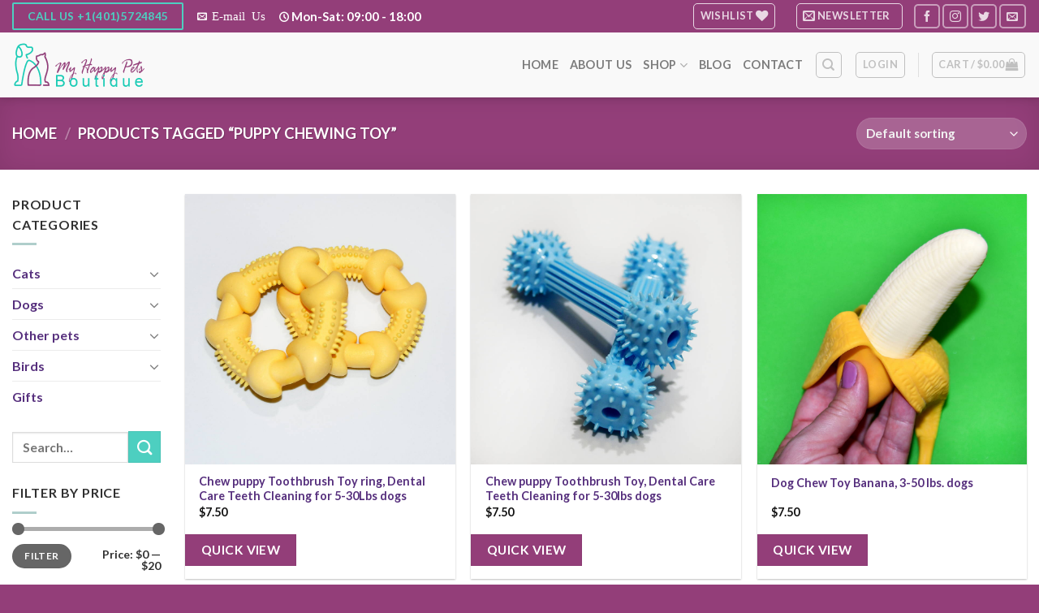

--- FILE ---
content_type: text/html; charset=utf-8
request_url: https://www.google.com/recaptcha/api2/anchor?ar=1&k=6Lf0t6YqAAAAAEdO9L277tmW0OzQtNlCp5l11CDl&co=aHR0cHM6Ly9teWhhcHB5cGV0c2JvdXRpcXVlLmNvbTo0NDM.&hl=en&v=N67nZn4AqZkNcbeMu4prBgzg&size=normal&anchor-ms=20000&execute-ms=30000&cb=fh1cga1td92s
body_size: 49528
content:
<!DOCTYPE HTML><html dir="ltr" lang="en"><head><meta http-equiv="Content-Type" content="text/html; charset=UTF-8">
<meta http-equiv="X-UA-Compatible" content="IE=edge">
<title>reCAPTCHA</title>
<style type="text/css">
/* cyrillic-ext */
@font-face {
  font-family: 'Roboto';
  font-style: normal;
  font-weight: 400;
  font-stretch: 100%;
  src: url(//fonts.gstatic.com/s/roboto/v48/KFO7CnqEu92Fr1ME7kSn66aGLdTylUAMa3GUBHMdazTgWw.woff2) format('woff2');
  unicode-range: U+0460-052F, U+1C80-1C8A, U+20B4, U+2DE0-2DFF, U+A640-A69F, U+FE2E-FE2F;
}
/* cyrillic */
@font-face {
  font-family: 'Roboto';
  font-style: normal;
  font-weight: 400;
  font-stretch: 100%;
  src: url(//fonts.gstatic.com/s/roboto/v48/KFO7CnqEu92Fr1ME7kSn66aGLdTylUAMa3iUBHMdazTgWw.woff2) format('woff2');
  unicode-range: U+0301, U+0400-045F, U+0490-0491, U+04B0-04B1, U+2116;
}
/* greek-ext */
@font-face {
  font-family: 'Roboto';
  font-style: normal;
  font-weight: 400;
  font-stretch: 100%;
  src: url(//fonts.gstatic.com/s/roboto/v48/KFO7CnqEu92Fr1ME7kSn66aGLdTylUAMa3CUBHMdazTgWw.woff2) format('woff2');
  unicode-range: U+1F00-1FFF;
}
/* greek */
@font-face {
  font-family: 'Roboto';
  font-style: normal;
  font-weight: 400;
  font-stretch: 100%;
  src: url(//fonts.gstatic.com/s/roboto/v48/KFO7CnqEu92Fr1ME7kSn66aGLdTylUAMa3-UBHMdazTgWw.woff2) format('woff2');
  unicode-range: U+0370-0377, U+037A-037F, U+0384-038A, U+038C, U+038E-03A1, U+03A3-03FF;
}
/* math */
@font-face {
  font-family: 'Roboto';
  font-style: normal;
  font-weight: 400;
  font-stretch: 100%;
  src: url(//fonts.gstatic.com/s/roboto/v48/KFO7CnqEu92Fr1ME7kSn66aGLdTylUAMawCUBHMdazTgWw.woff2) format('woff2');
  unicode-range: U+0302-0303, U+0305, U+0307-0308, U+0310, U+0312, U+0315, U+031A, U+0326-0327, U+032C, U+032F-0330, U+0332-0333, U+0338, U+033A, U+0346, U+034D, U+0391-03A1, U+03A3-03A9, U+03B1-03C9, U+03D1, U+03D5-03D6, U+03F0-03F1, U+03F4-03F5, U+2016-2017, U+2034-2038, U+203C, U+2040, U+2043, U+2047, U+2050, U+2057, U+205F, U+2070-2071, U+2074-208E, U+2090-209C, U+20D0-20DC, U+20E1, U+20E5-20EF, U+2100-2112, U+2114-2115, U+2117-2121, U+2123-214F, U+2190, U+2192, U+2194-21AE, U+21B0-21E5, U+21F1-21F2, U+21F4-2211, U+2213-2214, U+2216-22FF, U+2308-230B, U+2310, U+2319, U+231C-2321, U+2336-237A, U+237C, U+2395, U+239B-23B7, U+23D0, U+23DC-23E1, U+2474-2475, U+25AF, U+25B3, U+25B7, U+25BD, U+25C1, U+25CA, U+25CC, U+25FB, U+266D-266F, U+27C0-27FF, U+2900-2AFF, U+2B0E-2B11, U+2B30-2B4C, U+2BFE, U+3030, U+FF5B, U+FF5D, U+1D400-1D7FF, U+1EE00-1EEFF;
}
/* symbols */
@font-face {
  font-family: 'Roboto';
  font-style: normal;
  font-weight: 400;
  font-stretch: 100%;
  src: url(//fonts.gstatic.com/s/roboto/v48/KFO7CnqEu92Fr1ME7kSn66aGLdTylUAMaxKUBHMdazTgWw.woff2) format('woff2');
  unicode-range: U+0001-000C, U+000E-001F, U+007F-009F, U+20DD-20E0, U+20E2-20E4, U+2150-218F, U+2190, U+2192, U+2194-2199, U+21AF, U+21E6-21F0, U+21F3, U+2218-2219, U+2299, U+22C4-22C6, U+2300-243F, U+2440-244A, U+2460-24FF, U+25A0-27BF, U+2800-28FF, U+2921-2922, U+2981, U+29BF, U+29EB, U+2B00-2BFF, U+4DC0-4DFF, U+FFF9-FFFB, U+10140-1018E, U+10190-1019C, U+101A0, U+101D0-101FD, U+102E0-102FB, U+10E60-10E7E, U+1D2C0-1D2D3, U+1D2E0-1D37F, U+1F000-1F0FF, U+1F100-1F1AD, U+1F1E6-1F1FF, U+1F30D-1F30F, U+1F315, U+1F31C, U+1F31E, U+1F320-1F32C, U+1F336, U+1F378, U+1F37D, U+1F382, U+1F393-1F39F, U+1F3A7-1F3A8, U+1F3AC-1F3AF, U+1F3C2, U+1F3C4-1F3C6, U+1F3CA-1F3CE, U+1F3D4-1F3E0, U+1F3ED, U+1F3F1-1F3F3, U+1F3F5-1F3F7, U+1F408, U+1F415, U+1F41F, U+1F426, U+1F43F, U+1F441-1F442, U+1F444, U+1F446-1F449, U+1F44C-1F44E, U+1F453, U+1F46A, U+1F47D, U+1F4A3, U+1F4B0, U+1F4B3, U+1F4B9, U+1F4BB, U+1F4BF, U+1F4C8-1F4CB, U+1F4D6, U+1F4DA, U+1F4DF, U+1F4E3-1F4E6, U+1F4EA-1F4ED, U+1F4F7, U+1F4F9-1F4FB, U+1F4FD-1F4FE, U+1F503, U+1F507-1F50B, U+1F50D, U+1F512-1F513, U+1F53E-1F54A, U+1F54F-1F5FA, U+1F610, U+1F650-1F67F, U+1F687, U+1F68D, U+1F691, U+1F694, U+1F698, U+1F6AD, U+1F6B2, U+1F6B9-1F6BA, U+1F6BC, U+1F6C6-1F6CF, U+1F6D3-1F6D7, U+1F6E0-1F6EA, U+1F6F0-1F6F3, U+1F6F7-1F6FC, U+1F700-1F7FF, U+1F800-1F80B, U+1F810-1F847, U+1F850-1F859, U+1F860-1F887, U+1F890-1F8AD, U+1F8B0-1F8BB, U+1F8C0-1F8C1, U+1F900-1F90B, U+1F93B, U+1F946, U+1F984, U+1F996, U+1F9E9, U+1FA00-1FA6F, U+1FA70-1FA7C, U+1FA80-1FA89, U+1FA8F-1FAC6, U+1FACE-1FADC, U+1FADF-1FAE9, U+1FAF0-1FAF8, U+1FB00-1FBFF;
}
/* vietnamese */
@font-face {
  font-family: 'Roboto';
  font-style: normal;
  font-weight: 400;
  font-stretch: 100%;
  src: url(//fonts.gstatic.com/s/roboto/v48/KFO7CnqEu92Fr1ME7kSn66aGLdTylUAMa3OUBHMdazTgWw.woff2) format('woff2');
  unicode-range: U+0102-0103, U+0110-0111, U+0128-0129, U+0168-0169, U+01A0-01A1, U+01AF-01B0, U+0300-0301, U+0303-0304, U+0308-0309, U+0323, U+0329, U+1EA0-1EF9, U+20AB;
}
/* latin-ext */
@font-face {
  font-family: 'Roboto';
  font-style: normal;
  font-weight: 400;
  font-stretch: 100%;
  src: url(//fonts.gstatic.com/s/roboto/v48/KFO7CnqEu92Fr1ME7kSn66aGLdTylUAMa3KUBHMdazTgWw.woff2) format('woff2');
  unicode-range: U+0100-02BA, U+02BD-02C5, U+02C7-02CC, U+02CE-02D7, U+02DD-02FF, U+0304, U+0308, U+0329, U+1D00-1DBF, U+1E00-1E9F, U+1EF2-1EFF, U+2020, U+20A0-20AB, U+20AD-20C0, U+2113, U+2C60-2C7F, U+A720-A7FF;
}
/* latin */
@font-face {
  font-family: 'Roboto';
  font-style: normal;
  font-weight: 400;
  font-stretch: 100%;
  src: url(//fonts.gstatic.com/s/roboto/v48/KFO7CnqEu92Fr1ME7kSn66aGLdTylUAMa3yUBHMdazQ.woff2) format('woff2');
  unicode-range: U+0000-00FF, U+0131, U+0152-0153, U+02BB-02BC, U+02C6, U+02DA, U+02DC, U+0304, U+0308, U+0329, U+2000-206F, U+20AC, U+2122, U+2191, U+2193, U+2212, U+2215, U+FEFF, U+FFFD;
}
/* cyrillic-ext */
@font-face {
  font-family: 'Roboto';
  font-style: normal;
  font-weight: 500;
  font-stretch: 100%;
  src: url(//fonts.gstatic.com/s/roboto/v48/KFO7CnqEu92Fr1ME7kSn66aGLdTylUAMa3GUBHMdazTgWw.woff2) format('woff2');
  unicode-range: U+0460-052F, U+1C80-1C8A, U+20B4, U+2DE0-2DFF, U+A640-A69F, U+FE2E-FE2F;
}
/* cyrillic */
@font-face {
  font-family: 'Roboto';
  font-style: normal;
  font-weight: 500;
  font-stretch: 100%;
  src: url(//fonts.gstatic.com/s/roboto/v48/KFO7CnqEu92Fr1ME7kSn66aGLdTylUAMa3iUBHMdazTgWw.woff2) format('woff2');
  unicode-range: U+0301, U+0400-045F, U+0490-0491, U+04B0-04B1, U+2116;
}
/* greek-ext */
@font-face {
  font-family: 'Roboto';
  font-style: normal;
  font-weight: 500;
  font-stretch: 100%;
  src: url(//fonts.gstatic.com/s/roboto/v48/KFO7CnqEu92Fr1ME7kSn66aGLdTylUAMa3CUBHMdazTgWw.woff2) format('woff2');
  unicode-range: U+1F00-1FFF;
}
/* greek */
@font-face {
  font-family: 'Roboto';
  font-style: normal;
  font-weight: 500;
  font-stretch: 100%;
  src: url(//fonts.gstatic.com/s/roboto/v48/KFO7CnqEu92Fr1ME7kSn66aGLdTylUAMa3-UBHMdazTgWw.woff2) format('woff2');
  unicode-range: U+0370-0377, U+037A-037F, U+0384-038A, U+038C, U+038E-03A1, U+03A3-03FF;
}
/* math */
@font-face {
  font-family: 'Roboto';
  font-style: normal;
  font-weight: 500;
  font-stretch: 100%;
  src: url(//fonts.gstatic.com/s/roboto/v48/KFO7CnqEu92Fr1ME7kSn66aGLdTylUAMawCUBHMdazTgWw.woff2) format('woff2');
  unicode-range: U+0302-0303, U+0305, U+0307-0308, U+0310, U+0312, U+0315, U+031A, U+0326-0327, U+032C, U+032F-0330, U+0332-0333, U+0338, U+033A, U+0346, U+034D, U+0391-03A1, U+03A3-03A9, U+03B1-03C9, U+03D1, U+03D5-03D6, U+03F0-03F1, U+03F4-03F5, U+2016-2017, U+2034-2038, U+203C, U+2040, U+2043, U+2047, U+2050, U+2057, U+205F, U+2070-2071, U+2074-208E, U+2090-209C, U+20D0-20DC, U+20E1, U+20E5-20EF, U+2100-2112, U+2114-2115, U+2117-2121, U+2123-214F, U+2190, U+2192, U+2194-21AE, U+21B0-21E5, U+21F1-21F2, U+21F4-2211, U+2213-2214, U+2216-22FF, U+2308-230B, U+2310, U+2319, U+231C-2321, U+2336-237A, U+237C, U+2395, U+239B-23B7, U+23D0, U+23DC-23E1, U+2474-2475, U+25AF, U+25B3, U+25B7, U+25BD, U+25C1, U+25CA, U+25CC, U+25FB, U+266D-266F, U+27C0-27FF, U+2900-2AFF, U+2B0E-2B11, U+2B30-2B4C, U+2BFE, U+3030, U+FF5B, U+FF5D, U+1D400-1D7FF, U+1EE00-1EEFF;
}
/* symbols */
@font-face {
  font-family: 'Roboto';
  font-style: normal;
  font-weight: 500;
  font-stretch: 100%;
  src: url(//fonts.gstatic.com/s/roboto/v48/KFO7CnqEu92Fr1ME7kSn66aGLdTylUAMaxKUBHMdazTgWw.woff2) format('woff2');
  unicode-range: U+0001-000C, U+000E-001F, U+007F-009F, U+20DD-20E0, U+20E2-20E4, U+2150-218F, U+2190, U+2192, U+2194-2199, U+21AF, U+21E6-21F0, U+21F3, U+2218-2219, U+2299, U+22C4-22C6, U+2300-243F, U+2440-244A, U+2460-24FF, U+25A0-27BF, U+2800-28FF, U+2921-2922, U+2981, U+29BF, U+29EB, U+2B00-2BFF, U+4DC0-4DFF, U+FFF9-FFFB, U+10140-1018E, U+10190-1019C, U+101A0, U+101D0-101FD, U+102E0-102FB, U+10E60-10E7E, U+1D2C0-1D2D3, U+1D2E0-1D37F, U+1F000-1F0FF, U+1F100-1F1AD, U+1F1E6-1F1FF, U+1F30D-1F30F, U+1F315, U+1F31C, U+1F31E, U+1F320-1F32C, U+1F336, U+1F378, U+1F37D, U+1F382, U+1F393-1F39F, U+1F3A7-1F3A8, U+1F3AC-1F3AF, U+1F3C2, U+1F3C4-1F3C6, U+1F3CA-1F3CE, U+1F3D4-1F3E0, U+1F3ED, U+1F3F1-1F3F3, U+1F3F5-1F3F7, U+1F408, U+1F415, U+1F41F, U+1F426, U+1F43F, U+1F441-1F442, U+1F444, U+1F446-1F449, U+1F44C-1F44E, U+1F453, U+1F46A, U+1F47D, U+1F4A3, U+1F4B0, U+1F4B3, U+1F4B9, U+1F4BB, U+1F4BF, U+1F4C8-1F4CB, U+1F4D6, U+1F4DA, U+1F4DF, U+1F4E3-1F4E6, U+1F4EA-1F4ED, U+1F4F7, U+1F4F9-1F4FB, U+1F4FD-1F4FE, U+1F503, U+1F507-1F50B, U+1F50D, U+1F512-1F513, U+1F53E-1F54A, U+1F54F-1F5FA, U+1F610, U+1F650-1F67F, U+1F687, U+1F68D, U+1F691, U+1F694, U+1F698, U+1F6AD, U+1F6B2, U+1F6B9-1F6BA, U+1F6BC, U+1F6C6-1F6CF, U+1F6D3-1F6D7, U+1F6E0-1F6EA, U+1F6F0-1F6F3, U+1F6F7-1F6FC, U+1F700-1F7FF, U+1F800-1F80B, U+1F810-1F847, U+1F850-1F859, U+1F860-1F887, U+1F890-1F8AD, U+1F8B0-1F8BB, U+1F8C0-1F8C1, U+1F900-1F90B, U+1F93B, U+1F946, U+1F984, U+1F996, U+1F9E9, U+1FA00-1FA6F, U+1FA70-1FA7C, U+1FA80-1FA89, U+1FA8F-1FAC6, U+1FACE-1FADC, U+1FADF-1FAE9, U+1FAF0-1FAF8, U+1FB00-1FBFF;
}
/* vietnamese */
@font-face {
  font-family: 'Roboto';
  font-style: normal;
  font-weight: 500;
  font-stretch: 100%;
  src: url(//fonts.gstatic.com/s/roboto/v48/KFO7CnqEu92Fr1ME7kSn66aGLdTylUAMa3OUBHMdazTgWw.woff2) format('woff2');
  unicode-range: U+0102-0103, U+0110-0111, U+0128-0129, U+0168-0169, U+01A0-01A1, U+01AF-01B0, U+0300-0301, U+0303-0304, U+0308-0309, U+0323, U+0329, U+1EA0-1EF9, U+20AB;
}
/* latin-ext */
@font-face {
  font-family: 'Roboto';
  font-style: normal;
  font-weight: 500;
  font-stretch: 100%;
  src: url(//fonts.gstatic.com/s/roboto/v48/KFO7CnqEu92Fr1ME7kSn66aGLdTylUAMa3KUBHMdazTgWw.woff2) format('woff2');
  unicode-range: U+0100-02BA, U+02BD-02C5, U+02C7-02CC, U+02CE-02D7, U+02DD-02FF, U+0304, U+0308, U+0329, U+1D00-1DBF, U+1E00-1E9F, U+1EF2-1EFF, U+2020, U+20A0-20AB, U+20AD-20C0, U+2113, U+2C60-2C7F, U+A720-A7FF;
}
/* latin */
@font-face {
  font-family: 'Roboto';
  font-style: normal;
  font-weight: 500;
  font-stretch: 100%;
  src: url(//fonts.gstatic.com/s/roboto/v48/KFO7CnqEu92Fr1ME7kSn66aGLdTylUAMa3yUBHMdazQ.woff2) format('woff2');
  unicode-range: U+0000-00FF, U+0131, U+0152-0153, U+02BB-02BC, U+02C6, U+02DA, U+02DC, U+0304, U+0308, U+0329, U+2000-206F, U+20AC, U+2122, U+2191, U+2193, U+2212, U+2215, U+FEFF, U+FFFD;
}
/* cyrillic-ext */
@font-face {
  font-family: 'Roboto';
  font-style: normal;
  font-weight: 900;
  font-stretch: 100%;
  src: url(//fonts.gstatic.com/s/roboto/v48/KFO7CnqEu92Fr1ME7kSn66aGLdTylUAMa3GUBHMdazTgWw.woff2) format('woff2');
  unicode-range: U+0460-052F, U+1C80-1C8A, U+20B4, U+2DE0-2DFF, U+A640-A69F, U+FE2E-FE2F;
}
/* cyrillic */
@font-face {
  font-family: 'Roboto';
  font-style: normal;
  font-weight: 900;
  font-stretch: 100%;
  src: url(//fonts.gstatic.com/s/roboto/v48/KFO7CnqEu92Fr1ME7kSn66aGLdTylUAMa3iUBHMdazTgWw.woff2) format('woff2');
  unicode-range: U+0301, U+0400-045F, U+0490-0491, U+04B0-04B1, U+2116;
}
/* greek-ext */
@font-face {
  font-family: 'Roboto';
  font-style: normal;
  font-weight: 900;
  font-stretch: 100%;
  src: url(//fonts.gstatic.com/s/roboto/v48/KFO7CnqEu92Fr1ME7kSn66aGLdTylUAMa3CUBHMdazTgWw.woff2) format('woff2');
  unicode-range: U+1F00-1FFF;
}
/* greek */
@font-face {
  font-family: 'Roboto';
  font-style: normal;
  font-weight: 900;
  font-stretch: 100%;
  src: url(//fonts.gstatic.com/s/roboto/v48/KFO7CnqEu92Fr1ME7kSn66aGLdTylUAMa3-UBHMdazTgWw.woff2) format('woff2');
  unicode-range: U+0370-0377, U+037A-037F, U+0384-038A, U+038C, U+038E-03A1, U+03A3-03FF;
}
/* math */
@font-face {
  font-family: 'Roboto';
  font-style: normal;
  font-weight: 900;
  font-stretch: 100%;
  src: url(//fonts.gstatic.com/s/roboto/v48/KFO7CnqEu92Fr1ME7kSn66aGLdTylUAMawCUBHMdazTgWw.woff2) format('woff2');
  unicode-range: U+0302-0303, U+0305, U+0307-0308, U+0310, U+0312, U+0315, U+031A, U+0326-0327, U+032C, U+032F-0330, U+0332-0333, U+0338, U+033A, U+0346, U+034D, U+0391-03A1, U+03A3-03A9, U+03B1-03C9, U+03D1, U+03D5-03D6, U+03F0-03F1, U+03F4-03F5, U+2016-2017, U+2034-2038, U+203C, U+2040, U+2043, U+2047, U+2050, U+2057, U+205F, U+2070-2071, U+2074-208E, U+2090-209C, U+20D0-20DC, U+20E1, U+20E5-20EF, U+2100-2112, U+2114-2115, U+2117-2121, U+2123-214F, U+2190, U+2192, U+2194-21AE, U+21B0-21E5, U+21F1-21F2, U+21F4-2211, U+2213-2214, U+2216-22FF, U+2308-230B, U+2310, U+2319, U+231C-2321, U+2336-237A, U+237C, U+2395, U+239B-23B7, U+23D0, U+23DC-23E1, U+2474-2475, U+25AF, U+25B3, U+25B7, U+25BD, U+25C1, U+25CA, U+25CC, U+25FB, U+266D-266F, U+27C0-27FF, U+2900-2AFF, U+2B0E-2B11, U+2B30-2B4C, U+2BFE, U+3030, U+FF5B, U+FF5D, U+1D400-1D7FF, U+1EE00-1EEFF;
}
/* symbols */
@font-face {
  font-family: 'Roboto';
  font-style: normal;
  font-weight: 900;
  font-stretch: 100%;
  src: url(//fonts.gstatic.com/s/roboto/v48/KFO7CnqEu92Fr1ME7kSn66aGLdTylUAMaxKUBHMdazTgWw.woff2) format('woff2');
  unicode-range: U+0001-000C, U+000E-001F, U+007F-009F, U+20DD-20E0, U+20E2-20E4, U+2150-218F, U+2190, U+2192, U+2194-2199, U+21AF, U+21E6-21F0, U+21F3, U+2218-2219, U+2299, U+22C4-22C6, U+2300-243F, U+2440-244A, U+2460-24FF, U+25A0-27BF, U+2800-28FF, U+2921-2922, U+2981, U+29BF, U+29EB, U+2B00-2BFF, U+4DC0-4DFF, U+FFF9-FFFB, U+10140-1018E, U+10190-1019C, U+101A0, U+101D0-101FD, U+102E0-102FB, U+10E60-10E7E, U+1D2C0-1D2D3, U+1D2E0-1D37F, U+1F000-1F0FF, U+1F100-1F1AD, U+1F1E6-1F1FF, U+1F30D-1F30F, U+1F315, U+1F31C, U+1F31E, U+1F320-1F32C, U+1F336, U+1F378, U+1F37D, U+1F382, U+1F393-1F39F, U+1F3A7-1F3A8, U+1F3AC-1F3AF, U+1F3C2, U+1F3C4-1F3C6, U+1F3CA-1F3CE, U+1F3D4-1F3E0, U+1F3ED, U+1F3F1-1F3F3, U+1F3F5-1F3F7, U+1F408, U+1F415, U+1F41F, U+1F426, U+1F43F, U+1F441-1F442, U+1F444, U+1F446-1F449, U+1F44C-1F44E, U+1F453, U+1F46A, U+1F47D, U+1F4A3, U+1F4B0, U+1F4B3, U+1F4B9, U+1F4BB, U+1F4BF, U+1F4C8-1F4CB, U+1F4D6, U+1F4DA, U+1F4DF, U+1F4E3-1F4E6, U+1F4EA-1F4ED, U+1F4F7, U+1F4F9-1F4FB, U+1F4FD-1F4FE, U+1F503, U+1F507-1F50B, U+1F50D, U+1F512-1F513, U+1F53E-1F54A, U+1F54F-1F5FA, U+1F610, U+1F650-1F67F, U+1F687, U+1F68D, U+1F691, U+1F694, U+1F698, U+1F6AD, U+1F6B2, U+1F6B9-1F6BA, U+1F6BC, U+1F6C6-1F6CF, U+1F6D3-1F6D7, U+1F6E0-1F6EA, U+1F6F0-1F6F3, U+1F6F7-1F6FC, U+1F700-1F7FF, U+1F800-1F80B, U+1F810-1F847, U+1F850-1F859, U+1F860-1F887, U+1F890-1F8AD, U+1F8B0-1F8BB, U+1F8C0-1F8C1, U+1F900-1F90B, U+1F93B, U+1F946, U+1F984, U+1F996, U+1F9E9, U+1FA00-1FA6F, U+1FA70-1FA7C, U+1FA80-1FA89, U+1FA8F-1FAC6, U+1FACE-1FADC, U+1FADF-1FAE9, U+1FAF0-1FAF8, U+1FB00-1FBFF;
}
/* vietnamese */
@font-face {
  font-family: 'Roboto';
  font-style: normal;
  font-weight: 900;
  font-stretch: 100%;
  src: url(//fonts.gstatic.com/s/roboto/v48/KFO7CnqEu92Fr1ME7kSn66aGLdTylUAMa3OUBHMdazTgWw.woff2) format('woff2');
  unicode-range: U+0102-0103, U+0110-0111, U+0128-0129, U+0168-0169, U+01A0-01A1, U+01AF-01B0, U+0300-0301, U+0303-0304, U+0308-0309, U+0323, U+0329, U+1EA0-1EF9, U+20AB;
}
/* latin-ext */
@font-face {
  font-family: 'Roboto';
  font-style: normal;
  font-weight: 900;
  font-stretch: 100%;
  src: url(//fonts.gstatic.com/s/roboto/v48/KFO7CnqEu92Fr1ME7kSn66aGLdTylUAMa3KUBHMdazTgWw.woff2) format('woff2');
  unicode-range: U+0100-02BA, U+02BD-02C5, U+02C7-02CC, U+02CE-02D7, U+02DD-02FF, U+0304, U+0308, U+0329, U+1D00-1DBF, U+1E00-1E9F, U+1EF2-1EFF, U+2020, U+20A0-20AB, U+20AD-20C0, U+2113, U+2C60-2C7F, U+A720-A7FF;
}
/* latin */
@font-face {
  font-family: 'Roboto';
  font-style: normal;
  font-weight: 900;
  font-stretch: 100%;
  src: url(//fonts.gstatic.com/s/roboto/v48/KFO7CnqEu92Fr1ME7kSn66aGLdTylUAMa3yUBHMdazQ.woff2) format('woff2');
  unicode-range: U+0000-00FF, U+0131, U+0152-0153, U+02BB-02BC, U+02C6, U+02DA, U+02DC, U+0304, U+0308, U+0329, U+2000-206F, U+20AC, U+2122, U+2191, U+2193, U+2212, U+2215, U+FEFF, U+FFFD;
}

</style>
<link rel="stylesheet" type="text/css" href="https://www.gstatic.com/recaptcha/releases/N67nZn4AqZkNcbeMu4prBgzg/styles__ltr.css">
<script nonce="Y-CjDSiU8QnE9olyN7ps7Q" type="text/javascript">window['__recaptcha_api'] = 'https://www.google.com/recaptcha/api2/';</script>
<script type="text/javascript" src="https://www.gstatic.com/recaptcha/releases/N67nZn4AqZkNcbeMu4prBgzg/recaptcha__en.js" nonce="Y-CjDSiU8QnE9olyN7ps7Q">
      
    </script></head>
<body><div id="rc-anchor-alert" class="rc-anchor-alert"></div>
<input type="hidden" id="recaptcha-token" value="[base64]">
<script type="text/javascript" nonce="Y-CjDSiU8QnE9olyN7ps7Q">
      recaptcha.anchor.Main.init("[\x22ainput\x22,[\x22bgdata\x22,\x22\x22,\[base64]/[base64]/MjU1Ong/[base64]/[base64]/[base64]/[base64]/[base64]/[base64]/[base64]/[base64]/[base64]/[base64]/[base64]/[base64]/[base64]/[base64]/[base64]\\u003d\x22,\[base64]\x22,\x22wrfCj8OdWcO4ZT3CvMOUw7FFw7/DjMK5YsOcw4LDn8OwwpAFw6DCtcOxPFvDtGIcwpfDl8OJQ2x9fcO4P1PDv8KPwoxiw6XDtsOdwo4YwpjDum9cw6VuwqQxwogUcjDCtU3Cr27CtXjCh8OWVWbCqEF/cMKaXB7CusOEw4QdEgFvWmdHMsO1w67CrcOyP1zDtzApFG0SdlbCrS1qTDYxYSEUX8KpIF3DucORFMK5wrvDtMKyYmscWybCgMO3e8K6w7vDkWnDok3Dh8ORwpTCkyxGHMKXwrLCnDvClFHCpMKtwpbDo8O+cUdLFG7DvGQ/bjF5F8O7wr7CuVxVZ0dHVy/CqMKSUMOnQcOYLsKoBsOtwqlOCzHDlcOqPkrDocKbw7ocK8OLw7Rcwq/[base64]/[base64]/Cq8KGw57CgsO9RMOnw7gYwojCosK/InE1UzIvM8KXwqXCp3vDnlTCjREswo0TwqjClsOoKMKFGAHDkX8Lb8OfwprCtUxSbmktwrfClQh3w7xkUW3DjRzCnXE9CcKaw4HDp8Kdw7o5JnDDoMOBwovCuMO/AsO2UMO/f8Kyw7fDkFTDkwDDscOxL8K6LA3CvQN2IMOrwrUjEMOywqssE8KCw5pOwpBoEsOuwqDDmMKpSTcXw6rDlsKvIw3Dh1XCn8OOETXDjCJWLVNzw7nCnXjDjiTDuToNR1/DrBrChEx6diwjw43DkMOEbkvDvV5ZKShye8OawpfDs1pbw403w7slw7U7wrLCp8KzKiPDncKfwos6wrnDv1MEw45rBFw3XVbCqkzCvEQ0w4UDRsO7JCE0w6vCl8OtwpPDrCorGsOXw4tNUkMlwrbCpMK+wqXDvsOew4jChsOvw4HDtcKWVTREwp/CrBhECgrDpMOkLsONw5/DvMOUw55iwpHCisKjwrvCrMK9JT3CrwFLw5/CkWjConvDkMOZw74XF8KNS8OCMX3CoiU6w6PCt8K/wptTw6vDr8KgwqjDqhAeDsO2wpDCvsKaw7ZRfcOIU0/[base64]/Clw/CkMO5wq5DXU1FE2vCoUU8w4/ChsOCw4HCkm9VwrHDsABWw67CgRxzw54+R8KswpNfBsOvw406SQ4Gw4bDgm4rOm1rY8Knw5x2eFsHFMKnYw7CjMKDO13CscKtMMOBO2bDpMKNw7ljBMKYw6tzw5rDr3ZUw5HCt2DDq2TCvsKFw7/[base64]/Cj1nCjjzCtjASwqxJUnbCjFTDtAgNw6LDucOOZjRRw7BeLnbCocOsw6DCnTLCuxvCvQ/CoMOzwpxOw6VPw7rCrXXCh8OWe8KYw7obaGxVw7IWwrpLWlVUesK/w4RDw73DvyEhwpbCo0fCs2rCjlc4wqPChMKyw5/CuC0Xwq5aw55EOMOhwo/[base64]/DiSHCqcOOw73DmXjClsKzRnDDuxZtwotZw5xTwoPCqMKqwo4pMMKrR0rDgDHCggXCkEDDhFwVw7jDmcKTIxERw6wnX8Oywo8yS8O/WWpXUcO2McO9YcO3wpLCrGXCqHAeKcOyfzTCpMKEwpbDjUBKwpQ6PMOWM8O9w7/DqVpYw5DDoX50w4XChMKcw7PDh8OQwrPCo1LDqg53w67CkinCk8KlIVoxw4zDqsKJDn3CrcKbw70XDQDDin7CpsO7wobCiBc9wo/CvxvCgsOFwosTwpI7w4HDnh4iK8KNw47DvV4PBMOHZMKPJkrDh8KpezHCj8Kdw54EwocLJRTChMOmwp0ESsOgwqZ/ZsOPF8K0McOsAwVfw5BFwq5Fw5vCl3rDiwrChMOtwr7Cg8KcDMKpw4HCuT/Dl8OrQ8O7b00pPz0UHMK1w5vCjCYlw7jDm3XCpjDCqj1dwoHDqsK0w7dmFWUDwpbDiVTDjsKpe1prw5gZPMKlw6drwqRFw5jCiVfDlnUBw4B5wphOw4DDo8OAw7LDkMKYw7R6P8OTw73CsXDDpsO8Cm3Cvy7DqMOGGyTDisO5d3jCgcOqwpg5FXs9wq/Ds2YuUsOtCsOtwobCuWPDjsKTccOXwrnDoCd4GQnCtxnDhMKJwrlAwoTDkMO2w6zDnzDDi8KxwoTCuQ93wqDCnwzDq8KnMBQ1KUPDksO1QjvCrcKFwqU+w6HCqGgyw7VZw6bCqi/CssKmw6HCqcONJ8OKA8KyF8OQE8K9w6dfV8Otw6bDnnBdfcOtHcKgP8OhGcOOBQXCgsKewpE/WhLDlC7CiMOqw7PCpmQvwplnw5rDn0fCniVTwrLDhcONw6/CgW4lw65NFMOnOcKJwrUGd8KWdhgjw7PCiV/[base64]/[base64]/DnRtQBcOKwprDl1QCwqjCmMKAHUIMw4PCi8OSw73Do8OsahR2woEpwofDthk7T0jCgEbCocKXwrHCriUIO8KtBMKRwp7Do1LDqXnCgcKqfQsJwqs/HXXDhMKSX8ONw6nCsH/CvMKZwrE7Y0RMw7rCr8OAwpQGw53DoEXDhnPDmUY/[base64]/wpnDiFBMw7ZzwrvCl2o+wpvCsU7DqMKXw7Z/w4/DksOmwr5IWMO5B8K/wqzDhcK2wqdJS34Sw7xfw6XCtA7DmzsGU2BXaUjDrMOUXsOgwo8iPMORRMOHVCoOJsOYFC1Ywpdyw6tFeMKwVcOhwr7CmHvCv1NeGsK5wpHDux0aJMKLD8OzK3I0w63DkMKFFF3DisKMw6w0GhXCm8Kpw7dpasKhcCXDqUFvwox/[base64]/ClcOlwrPCmRwoScK/VsKTOcOEwoApa8K5XcKKwqDCjBnCmcOWwo0FwoLCo2dAE1zCisKIwqIjM08aw7Alw5gOSsKow7rCnl0Sw6YBBgLDssO8w6lMw5zCgsKoYMK+WDhncy5QQMKJwpjCkcKsaSZOw5k5w6vDqMORw7Esw5fDnDpxw5PCvWbCmG3Cr8O/w7o0wonChsOKwpAIw5jDs8Omw5bDmMOcYcOeBUnCokIIwoHCu8Kcw5J5wqbDn8K4wqA3A2PDqcK2w5NUwrBmwrbDryhZw6RHwpjDvXMuwoB4KQLCkMKCw5RXOVARw7DCksO6Bw1kNsKjwogSw65IWTR3UMORwqc/NW1aYxRXwqZeW8Kfw6pOwpdqw63CpcKGw4BGDMKHZlfDnMOvw5bCncKLw79lBcOwXsOWw5/Chx5sWsKZw7PDsMKaw4QpwqTDoAo3UMKhRU8vCMOfw6hMB8OeRMKPDHDCiC4GNcK1CQnDpMOYVB/CiMKcwqLDv8OQF8Odwq/DpETCgMKKw57DjT/DvEvCk8OdDcKaw4c8TSV/wqIpJjk0w5XCu8KSw7bDn8KswpzDhsKYwo9zfMOlw6vCrMO4w5YRUTbDhTw6VVs3w7saw7hrwpfCoG7DpW0xEC7DocKaDXnCq3XDjsK7EB/[base64]/CnsKDwppgPcOTRcKhwposw6/Cu8K6RljDvsKxw5LDpW8nwqtFQMKowpRQQGnDrsKcAUptw5bCh0RGwo3DuFrCuUvDkFjCkmNow6XDi8KhwojDsMO2w7oyB8OIR8OJC8KxN1PCssKbGT43wqDDujlTw786fHoaehFWw7jDlMKZwqDDqsKbwohYw70kezJqwpo7UEzCmMKdwo/[base64]/[base64]/wqI3w4kVB8O6YsK8wpx/[base64]/DtsOFw5HDqAtMU8OPRGbCtcObDMKSUHjCiMOjwqkQEMOoS8Khw5wpN8Obd8Kvw4Frw4oBwp7DtcOjwoLCtwzDr8Otw7V+OMKRGMKjYsOXY1zDhMOGaDhUNicYw4l7wpXDmsOnwqwww6vCvT4Sw5DCkcOfwpbDicOywqLCt8KYP8KmNsK9FD1hVsKCLcKCJMO/w54nwqogVR8ULMKcw54/LsK1w57DgsKPw6IfJh3CgcOnNsKxwprDiG/[base64]/w53CgQrCs8KsOE/CgcOIQWU6wrIXw6nCmDPDrzfDr8Ovw5JaJgHDuV3CrsO+UMKBcMK2RMKCR3PDj1Zfw4F6PsKZR0FZRFEZw5TCn8KbCTXDgcO9wrvDjcOqQUcXcBjDhMO2ZsOxVXgELgVuwqfCiAZaw4LDpsOAWgRrw4XCl8KbwopVw70/w4PCrUJiw4wCERBSw7DDncK0wo/Dq0vDoRdLK8K1e8OEw4rDrsKww7Q9IyZ3ICxOUMOfGMORbMKJB3LCssKkX8K1KcKYw4bDvR/CnwEqQR0dw4nDlcOnOxXDicKEJVvDpMKbdFrDnS7DuCzDlUTCgcO5w4c8w7fDjkN7ajzDlsOeTcO8wqgKahzCgMKYHmQ/wr8dNjU7FUc7w67CssO7wpN2wofCgMKeBMOGA8KrCSPDjcK6fMOCGsOhw4pVcB7CgMK5NMOUHsK2wogLHCxiwqnDkFQjGcO4w7bDmMKiwoRSwrLCvg1gBiVsLMK5fsKPw6UIwqErYsK0dW58wprDjFjDqX/ClMOgw6nCjcOcwqUDw5Q8JsO3w5nCn8O/V3jCrSlxwqrDnnNVw6M9csKrVMKiBCwhwoJ1UMOKwrPChMKhEsOZBsKpwqFZRR7CksKSDMK2Q8KMGE00wpZowq0gTMOfwrbCscODw6BGAcKFd21Yw5M7w5rDlyHDosKNw4IrwqLDq8KMJsK/AcKPM1FTwqMLACvDl8KrWEZSw4vCv8KLY8OrHxPCr1HCvRYhdMKDEcOJTsO6CcO7UMOtNMKuw7zCrivDrULDusKtfwDChXnCocOwWcKFwp/DtsO6w7Jkw77CjXgSA17ClMKXwoLDrxzDusKJwrwpAcOLF8OgaMKDw6Rpw5vDk1LDtV3CtkrDggTCmR7DucOlwrdow7nCkMOxw6BHwq9pwoQ/woAuwqPDjcKOUTXDoCzDgS/CgsONX8O+Q8KEE8O7aMOcGMKDNAZOewHCnMO/CsORwqMTEgQgH8OJwoxZP8OFAMOYDMKdwq7Di8KwwrMTeMKOOzzCrHjDlk3CqmzCjFFCwoMuSHQcfMKMwrvDpVvDtC8Vw6/Ck0bDpMOOVsKEwotZwoTDv8KCwqQvw7nCnMKgw5Z2w65EwrDDmMOmw63ClRHDmTTCocKleBjCkcOeVsKxw7LDoWbDrcKWwpFgW8Ozw4cvIcO/e8KrwqQeD8Kkw43DkcKtUirCrynDnQIzwrQsaFt8DgHDtnnCpcOxBSNsw4QSwo4pw4PDpcK0w7QpCMKaw5Fkwrodwr/CnhHDoWjCn8K3w7zDuXTCgMOBwojCgQbCsMOWY8KWGTvCnTvCr1jCsMONKlF8wpXDtMKpw6dsVElmwrPDtWXDvMKvf37ClMOIw7PCnsKwwrHCmMOhwpsrwr7ChGvCni3Cv3TCosKjDjjDp8KPJMKpZcOQFVlrw7/[base64]/UgRobcKuw7XDtAvCrgrDt8Oaw7APwo5qwrADZsKiZ8ORw5R+RxFXZlrDhFdGUMKLwrEAwrnDqcOhCcKjwonCg8KSwqjClsOWfcKMwrYAD8Oewq3CqsKzwqbCsMOewqgzI8KeLcOCwo7DlMOMw7VJwonCg8O+XE9/LghpwrVCEmJOw707w71XdVPDh8OwwqFSwoVPQjXCsMObZSLCqDAnwrDCr8KLfSXDow8CwoHDnMK/w4/DrMKvwrk0wqprHEQzIcOdw7XDhA7DjDFgYnDDl8OQZsKBwqnDlcKSwrfDu8KXw43Dij5/[base64]/NMOXw4dqw7Fdw7E+wrLDnF96GRcIeSVkXVnCr8OJGDUMMg/DunLDpkPDosKPPUZuPU8wR8K5wqrDqmN5PTMJw4rCgMOAPcOKw74SMMOAPVpNY1/Cu8KmPDXCijJGSMKkw6DCnsKJF8KmIcOuNivDgMOzwrXDuDHDl0p+csKJwoXDrsO9w5Qaw58Qw4bDnUfDiiYpW8KSwobClMK4JRV8cMKvw6ZIwrHDoVXCuMK/[base64]/CrCcjVMKlbRfCg8KnwrnDvwYzYsKWecOLwrIKw63CiMOzYzMUwqTCuMOKwo0VcgPCscKCw4lBw6HCk8OMYMOgZT1awojDocOOw4lcwrPCn1nDsU0SU8KGwqEjEEAPHsKBeMOJwpDCkMKtw77DvcKVw4B1wpvCp8OePcOEAsOjVgXCpsOBw7NYwrEDwotAWB/CoGrCjzRRZcOZFHfDmcK6c8KZXG/Cg8ONAMOUeVrDu8O6JTzDvB3DmsOlEMKvBBLCgMKDZ24Ta3h+UsOrOCYXw5cIccK+wqRnw5HCmTo5wqvCi8OKw7DDtcKcCcKqLCIaFgkyUQ/Dg8O+J29QCMK3XEHCoMKew57Cs3cfw4vDh8OwAg0Fwq0SHcOLYcK9YjLCgsK+w7s9SV7Dj8O3bsOiw5s1w4zDki3CpEDDsyVhwqI/wrrDnsOhw441LmvDjcO/wq7DuTRbw4fDo8KdLcKZw4PCoDDDjMOhwrbCj8K6wrnDqsOkwqjClHXDqMO/[base64]/DkQzDrsOHwpTDm2/CmcKCwpk0B3/CmMKgB8OwYjV6w5NywqHCosKowrbCscKIw5Fbf8O8w51ELcK4Bl16NDTCqHDCqAPDqcKHwr/CtcKUwqfCsCsaH8OIQTfDj8KpwoB3O3HCmVvDoUbDjsKUwozDmcOOw7p8KGvCtDbCg2BsDsOjwoPDijPCqErCmk9OEsOBwpouFSYodcKYw4AJw7rCjMOqw4RWwprDiTg1wrDCgU/CjsKRw6cLaxrCuHDDhlrClEnDvcOWwpsMwrDDilEmLMO+MFjDlTtzQB3Cuy7Dk8OSw4vCgMOTwqbDngHCsXcyZcK7wpTDksOFP8OHw59ww5HDgMKLwo4Kwow+w4EPMcOzw68WfMOVwpY6w6NEXcK2w4Iww4rDt1V/wonCpMKZXVPDqiN8CEHClsKqQcKJw5zCsMOGwogXJH/[base64]/DqcKPw6ZSwoYWwr1owoIUSjjCtsO4woQTKcKUbcOGwoVycA0rNDclI8K7w6Qkw6fCiExUwpvChF8/UsKjO8KFXMKqUsKXw7Z5OcO+w4ofwrrDvQZYwrcsMcKVwo4qDxxdw6YVHWvDhk5mwp5yI8OVwqnCosKIOzZAwpFiSGHCoEzCrMKow74Cw7ttw5nDlgfCt8KKwpvCuMOiUQBcw5PCtHvDosOxBBrDksKLBcK0woDCmAPCksOcVcOuOGLDvVFOwq3Cr8ORQ8OOwq/CmcO3w53CqgAKw53Cq2EWwrtYwoVjwqLCmMOYCkzDlFBYYSo0aCZvHsOcwqYnHcOVw7FCw4PCp8KCEMO6w6VsNw0Ww6ZnERNPw64eHsO4JVYQwpXDk8K/wrURWsOMRsOlwp3CqsKYwq51wqjDlsO5GMKgwpjCvmDCpQJOFsO6NkbDoVXCsB0menXDp8KJwrtTwplSWMO1EiXCv8OOw5/[base64]/WMKRZmbCscKfNwk7QhkDAsOKUMKFIcKtwo1gHHbCnFDDsFvDg8Oqw7pSeTrDisO/wrbCkMOCwrHCmcOzw6UifMKzEE0twofCqsKxQQPCrAJwY8OwejfCo8KbwptAMsKkwqdCw4HDlMOqNRUzw4PCp8KeOkpow5PDigPDqlHDr8ObKcOIPSgxw67DqzzDpRXDqCpCw6pYKcOWwpnDsT1nw7pPwqIoacO1wrdrMTzDvzPDt8KFwo0cDsOOw5Flw4VVwr9/w5UKwqQOw63CuMK7LXnCulJ4w7w2wpDDrX3DrUhgw59ewqJnw5Mdwo7CpQV7aMOyccOxw6LCq8OIw7Zlw6PDmcOrwo7DhlUCwpcKw5nDhg7CuXvDjH/CpFjCqsOww7vDscO2QjhtwrIhwr3DpW3CkcK6wpDDmgNWAU/DosO7An1eAsKeRVkyworDu2LDjMKfGyjCusOcEsKKw6LDi8OfwpTCjsKuwq3Dl0xswqN8fMKKw7RGwodZwpjDoTfDoMOaLSbCrMOyXUjDrcOyLWJSBsO6c8KNwrbDv8K3w4/Dqh0KDVrCssK6wpN+w4jDq27DpsOtw4jDtcOfwoUOw5TDmMOFbw/Dnyh0LQHCvR9qw5VEZ3bDvS/DvMKrayPDicKxwoseKRF8A8KSCcKmw4/Dm8K/w7zCo1UvY2DCt8OODsKvwohTZV/Cj8K0wrXDoQItHkvCvsKYfsOewqDCjyAYwpddwoHCv8KyKsOxw4XDmGjClDExw4bDhRJvwpjDmsKuwqPCvMK0RMOowpfCh03CtknCgHN8w6/Du1zCiMK5RlA5RsOAw77DmR9jPRfDqsOhCcOHwpjDlzLDuMOkCsOZJ0wUTsKddcK6ew8USMORMsK8wrTCqsK7wpHDhCRHw4hZw4zCiMO5JsKKEcKqKcOcXcOOJ8K7w5XDl2PCkCnDiGp/[base64]/Dm8KIfj/CiDXCmWBNan3DugDCngvDv8K1B0zDk8KSw4jDg0h7w7dXw43CpjTCk8ORBMOow4fCocOswoHDq1B6w6/DphpDw7vCqMOHwoLCmUJzw6LDt3HCpcK9PsKnwprDoHkbwqYnIU/CscK7wo1GwpRbX1dcw6/Dt0Z/wqdMworDqgIuPRNlw54dwo/DjlgYw6xOw5TDvknChMOQP8Oew77Dv8K5VsONw6kBY8Khw6ISwqwDw6rDlMOEH08FwrHDnsO5wrgUwqjCjxHDgsOTOArDmQVNwpTCk8ODw7JzwoAYO8KcPCF/FjJvIcKuMsKywp5VfybCoMO8WnLDosOuwozDvcKhw7MZa8O4K8O1UMOUb0kiw5YGEj3ChsKWw4NJw7FGZAJrw7LDuTLDqsKfw4VQwoxbVcOONcKZwpIrw5hfwpjCnDLDtsKTYigZw47CsUzCijHCk3nDuQ/DvAHCi8K+wqAda8KVDUhLJ8K9TsKjHCh1HBvCpQHDg8O+w7rCig56wrxvSVR6w6Yvwq1ZwqzCsj/Di1tgwoAiGE3Cs8Kvw6vCp8O9OGRTTMKFPEZ5wqVWMcOMfMOJJMO7wpA/wpvCjMKhw6tkwrwoesKZwpXCsiDDqUt9w53CncOOA8Kbwp9vAVXChj7Co8KxEcKtIMKxaVzCjUYGTMK7w7/CmcK3wpgUw4PDpcOle8OFYWhdXMKwHjVrR17CosKew4Z3wqnDth7Cq8KIUsKCw6Q2ZMKdw4nCiMKWZijDjULCtsK3VMOOw5LCjxzCrDQRG8OpNcKJwrfDkyHDvMK3wr3CuMKtwqsgGTTCtsOEH0kGLcK4wps/w5MQwo/Cu3xowrsqwpPCjhYVc3sTCUXDncO0JMKjJzIBw5gxXMOYwog+EMKLwrkowrLCl3kfYcKsP1pNEsOhRWvCjXHCucOgXiHDhF4Owq1VdhBFw4/DkDHCowh3LE0Cwq7DpzZEwoNzwo9hwqt5I8Kkw7vDvEDDqMOaw73DpMK0w5ZSZMOxwo8Ew4YtwqkjdcO7M8OSw6/CgMK4w5fDoD/CkMO2w6PCusK6w6VhJWM1woPDnFPDh8KGIXxgbcKoEjREw7nDjcOtw5bDjjx3wp4/w5dswrPDjsKbLHcHw53DjcOMecOcw7BOOzbCmsOsEXErw6xmc8KMwr3Dhh7Cn0rCmcOfHGrDtcOjw4fDqsOjdkDCusOiw7wMQGzCn8KCwrlwwoLCrnogVV/DuHTCjsOGdAPCj8KDLF4nYsOPN8KLB8OQwo4gw5DCozh7DMKWHcOuI8KiAMOBcWbCsw/[base64]/Dh8KVw4LDj8KhKcKkwqU3MsOdLcOUwpLCmznDkxNHJ8KdwrsbXUNqUmtSP8OaWVvDp8OVwoYPw5RNwrxkJiHDpjrCjsOhwo3CilkVw4nCsV1iw6PDmhrDllMNMD3DsMKFw6zCssOkwo1+w7/[base64]/CgMOrw5/Dp8OyDnt4w7ptWcO9w5DDkAjDh8O0w6onwrtkHMOtKsKZdl7CvcKKwpzCohENaSgWw584AsK3w4/Du8OdalQkw4NgOsKBa2fDq8OHw4ZVEsK4eB/DjMOPDsK0Ig99csKIDg4CAQ87wpXDq8OaFcOawr5CaRbChz3Cv8K2RR9BwqY5AcOJIBvDs8OvUBpHwpXDvsKfOX5RFsKqwoYNOVQgD8KdOXLCv3TCjwRWYRvDuHwqwp94wo8xdxcGYA3Ck8OnwqpHccOXKAJ6D8Kie0dSwqMUwqrDiWREUk3DjhvDisK6P8Kowr/CqXlpO8OdwoNPQ8K1DT7Ch3kuJWQmHF7CiMOvw5vDvcK8wrjDj8OleMKYcmQaw4bCnUcPwrM4QcKjRzfCmsKQwr/CqMOYwp7DvsKXPMOLPMO3w5nCvhjCrMKBwqt6T2JVwqrDisOgc8ORHsK0EMKiwrY8MG0aQ18cTFvCoFXDh1TDusKPwprCoVLDtsOcasKKf8OCFjc0wroNQ2gGwo0wwoLCg8OjwrhwSF/DoMOewpTCkWXDusOqwqVUPMO/wpxON8OpTwTCjQZswqxiamLDuiPClgTCu8OCPsKYB1LDjMO9wq7DsldZw6DCtcOVwoXCnsOXXcKuO3UIG8K5w4w/ATrClUXCi3jDu8OkVEYkw48VJzV9BsO5wrbCsMO8W0nCkTclXSIEZnLDm00QDzjDqU/[base64]/CmxPCpsKxCMK1w48rw6vDrMKIw7xEMMKoMMOKw5HCmC5EDB/DmADCoGrDkcKOY8O6Lil7w6h3JUnCoMKmN8K4w4Nvwrgqw5UcwqTDmcKrwrjDunkON3XCksO9w6/[base64]/DjsKSbsOWF8Oiw5DCvsOkFcKpw4fCqAvDocOgUsK3NQnDrg47wrVWw4ZdEsOqw73DpBI2w5ZiBywxwrnCsnTCiMK1fMOlwrjCrHkBeBjDrSZhbU7Dm3VywqYicsOxwqZKbcKDwpgjw6wnPcOqXMKzw7/DtcKlwqwhGG/DgH/CnUYJe35mw5lLw5vCvMOEw6UzasOKwpPCkgbCnxvDo3fCuMKTwqtOw5fDtMOBQMOmR8Kow615wqAbawzDpsO6w6LCgMOPNjnCu8O9wrTCtwQ3w59Gw7Mqw4N5N1pxw5jDrcKJXRtaw6ELKC18D8OQccOpwrNLUG3DrsK/JyHCoTsaC8O1MlnCmMOgB8OtST5jc2HDs8KmcSBAw6nDohXClcOhEBrDoMKELklqw4h4wp4aw7cRw55nWMO1NELDkMOEDMOMLVhzwpHDk1TCs8Otw4xfw40EfsOBwrdFw5Zrwo7CocOCwq4yN119w6jDo8K/OsK/JQ/[base64]/Crz1awo3Di8OQw45uw4MdMMK+WMK2w7TDqBPCgUPDpHbDgsK4R8Oca8KGP8KAG8Oqw6h/wofCj8Krw67Cv8O6w5/[base64]/w6XCpsOMw5cDL0rCombCtBsqw7giw7puw67DtkUuwpE4FMO+DMKDw7/[base64]/w40Rw4vClz7CuMKSasOew5x0w7x3wrh1X8KFFknDuygpw7LCgcOsFm3CvQUbwptVGcOgw4nDpUzCtcKEYQ7DpMK2c1PDnMOiIC/Dmg7DiWZ9TsKHw6IjwrLDgS/CtMK+wofDlMKEdcOvwp5EwqXDnsOswrZYw5DCqMKMdcOsw5kSccO9cBtyw4vCmMKhwoMUE3rCuR7CqTADRyFDw6/CtsOhwoLCkMKpcMKSw73DulcnOsKIwqthwqrCrMKfCjXCqsKrw57Ciy0Ew4PCom1Pwo83BcK0w6ZyOsObZsKsAMOqMsOiw4fDgzbCo8OJbTMbBkLCrcOxVMKWTV4/B0Mpw7J6w7VpK8OtwpwlRx4gN8O8eMO+w4vDiBPCgMO7wpvCvSjDgRfDgcOMGcKvwoIQQsKYdcKkbwPDi8OAwq7Dp0hzwpjDo8KldD3DoMKGwqjCmjTDncKvfl08w5YbH8OXwpc8w7TDsiLDjDwee8OpwpsiM8Klam/[base64]/JCrCkcKmJCQvKMKUw4hMw6jCiWfDjcKDw7dbw6HDi8O/wrZICMKdwq5sw6TDpcOWU1HCnxrDrcO1wpVEXg/DgcOFCg3Dl8OlSMKAfg1PeMOkwqLDvMK/c33Di8ODwpsAWFnDisOJKjLCrsKdRRnDs8K3w55qw5vDpH/[base64]/CgQkIwp3CjcKZZcKOEMOSwqRzFMKxMVgZFMO+woNENQs6AsOzw79MCGtlw5bDlG4gw6LDmsKPOsOVZjrDmUIgYUbDphN/U8OufcO+BsO9w5LDjMK6FDEddMKEUhLDuMK1wrJjQFQ6asOUM1QpwrLClcKWTMK1AMKLw47Co8O5LsKkSMKVw7PCnMOZwrtJw5vCh0YuTABuMsKqfMK6NUTDjcOIwpFoIDk6w6DCp8KAG8KsHmTCk8OPTXUtwr85CsOeJsKYwrhyw7oLOMKew6kzwoJiwq/[base64]/[base64]/LEXCvsKRR1zChF/DpVMowqd7W8Obw4BowpnCrkxnwqLDr8OEwoVyB8K4wr/DgXnDnMKrw5dOJhZWw6LCg8OHw6DCryQYCm8yDDDDtcK6wojDu8Khw4Z0wqUOwp7Cm8OGw71QQmnCiUjDv0VQV2TDm8KnDcKdFRIpw7HDm1NmVS3CsMKfwp8HeMO0aw5fAEVNwpBTwo/CosOAw4XDgTYyw6HCrMOnw4XCsgwJRRJJwq7Du2RawqlbJ8K3R8Kxbhdrw4vDi8OkSgVLbB3Do8O8XBbCmMOoXB9OeS0Cw5xXKlbDt8KFXcKMw6VTw7/Dm8KTSWrCpiVefC1KecK4wr/DtFzCscKSw5oHBUZywq85DsK3SMO+wolHbmMTYcKrwqgkTX1BZj/[base64]/Dny/[base64]/DvnQDOMOAwprCokd8SMOWwo7DuMKDLMKNw5LChcObw5V9OW54wpVUBsKRw4XCoRQOwqrCjU3CiSPCpcKRw7kPNMK+wrFmdQp7wp7Dgk9MazofAMKBe8OdVBTDlVbCtHd4JF9TwqvCk3Q0cMKEUMOONwvDn2MAbsK5w4p/SMOlwrQhacKTwprDkGIrXgxwBCpeOcKow5LCvcKwAsKfwoptw7/CkWfCgRYDwozCiETCgMOFwqMNwojDvHXCmnQxwo8ew6LDuSoOwoA7wqPCmHDCrg5NBT19WQFpw5PChsOWLcKjYzAURcOYwoDCjcKVw4jCscOdwq4WICbDrw4Gw59VGcOBwoXCnkvDgMK4wrk/[base64]/wpfDgcKFwrzDrXTCogZBwq/DvMOLwpoxWldpw5kzwpt5wq3DpW4fVwLCn3jDkW4sOCkZEcOZHk0OwoNvUQdEQCTCjnwkwpbDoMKcw4AsRC/DklM/woY7w4bDtQltXMOaSTh+w7FUYsOuwpY0w7XCi0cHwpfDh8OiFhrDqUHDkmNvwpARJcKow70XwoHCkcOzw4DCphlbQ8KEUcOsHyvCgEnDksKNwqJBW8OQwrQTU8O/[base64]/CpsOfw6vCpyLCm2DDl8O0BsOZQMK9YMOywqdRwoB1SUbCpcOjJcO0Cyd8fcKuGsKlw7zChMOlw7B7REfDn8Kaw7NLEMKkw5PDsw/DtBJ4wqApw5gOwoDCsHpgw5LDo3DDrsOiRGIMN3I2w6DDgVw3w5dHMwM1WRV3wq5vw5jCjh/DvC3CrFV7w6VrwqURw5d/Z8KOPEHDr2bDm8KtwpBPHHh2wr7CjjUGWcOtb8KrPcO7EmsADsOjCh9WwpQpwohfd8KGwrnCqcKyfcO7w4rDmDpxcHPDhXTDssKDPU/DhcO0Z1ZnAMKww5hwYXvCg3jCvjnDh8KiKX3CqsKMwrQrEQMGDkTCpw3ClMO4CDxJw7V3MynDusK2wpF2w70BVcK9w70XwpTCl8OIw4VOMFolRh7DmcKtPRPClsKww5/CvsKdwpQ/ZsOVVVRncxfDo8O1wrU1GXrCvsKiwqRiZkxkwo8jJHzDkifCkWMjw6nDsWvDp8KyG8K/w5A9w7gDfzghSxYkw4nDmjMSw67DvA/DjDJ5eGjCv8OwYh3Cj8K2RMKgw4IVwqrDgmJrwrxEw5MCw77CqMKHamDCh8O/w7bDmi/DhsOUw5TDjsO3aMKMw73Djwc5K8OqwoxdGU4jwq/DqRjDgQgpBELCijzDuGZQKsO9Eh8kwrY1w557wrzCqynDvB3Ck8O8RndzWMOuHT/Dhm9JBFExwqfDjsOgNTFOC8KlXcKQw6Ezw47DmMO1w7hCEgA7A3xcO8OLQ8KzdsOZLRrDkh7DoiPCtEF6MCkGwq1/RybDkE86FsKnwpENZsO9w4JowqVKw5jDj8OkwrjDpWPDkmzCkiglw7wow6bDuMOIw43DoT89wqvCr2vClcKmwrMaw4bCqBHCvQhULl9fFFTCmMOvwpMOwr/DmBXDlsO6wqwiw4vDisKZM8KyE8OZOmfCvGwnw4HClcORwrfDnMOOFsO/BiE9wqcgHWrDs8Kwwrlcw5rCm3HCuE7DksOcfMOSwoJdw7hWA1XCr0/DgylKcBzCkEbDucKBERHDnUVkw73CncOOw7zCoEBPw5tlCmfCkDMdw7jDt8OrXMOebwEZAAPCmCTCu8OBwoPDg8Ozwo/[base64]/[base64]/w5LDiw/[base64]/EMOnw4cbJwnCu8OuLsKhwoXCn8O/w6zDrMOFwoZCwp51wozDrwdyGFwLfMKQwpRuw4ZCwqgIwrHCscOWEsKlG8OMTHZ2TW4wwotBDcKDFsOZFsO7w7QywpkAw4/Cqg53XsO9w5zDpMO0woZBwpvCkE7DrsO7ZcK9HnIGdTrCnMKyw4LDqcKmwqXDsWXCnUBOw4o+X8OjwrzDqC/DtcKZdMKiAGLDu8Ocek1rwr/[base64]/TFlow4LDmcOgZiIhw6kWwqjCuMK3ZlwzM8OIwqcaJ8KCOTwsw4zDjcKawo1iVcKnRcKxwqURw5UpYsOaw6MWw4DClMOWQVHCvMKFw7dgw4pDw5nCuMKyCFRFAcOxEMKqGW3DhlrDkcKywqZZwpZtwp/DnFEKSijDssK6wqfDqcKnw5zCrjk5BUcaw40Ew6zCs3N2DGHCqVzDjcObw6LDsgDCh8KsJ2LCk8K5TSvClMO/w7MeJcOKw57CgxDDmsO3N8OUJcOIwpvDlVHClMKMTsOjw7nDlxZiw7dUbcOCwqTDnEc6wpc2wrnCoB7Drjg6w5PChm/DhwMMCsOxIR3CuCh+O8KDTFg4GsKbK8KfUlTCrgTDjsObdnpBw5F0wrIfFcKaw5LCqcKfZm/[base64]/CiDzDki7CuMK5wqnDoMK/[base64]/[base64]/Cm8Oow59vwqLDlsOHUMKXwofCgV3CtFtjwrbDmMOqw63DonDDnsO/wpPCjcONFMKcGsK7bcKNwrHDr8OQXcKrw5TCgcOMwrokWRTDiCnDvmdBw4R2SMOhwqBmb8OKw4cwKsK7GcO/wrwkw7U7eAnCpMOpXTzDk13CphbCtcOrN8OCw6lJwrrDpS5ZNDwqw5Znwp0ud8KaU0jDqzlpemrDl8KwwoR6A8KNa8K7woU3TsO/w7t7FX4VwofDq8KafnPDhcOFw4HDosKpXyd3w7J+CR1/[base64]/CnsOJw7nClMORHgAYwojChMO9FEQ/w7fDlnIVMMKsC3R4Zw/[base64]/DmEDCtljDk8O7w5dSw67CnxXDiCZqw7g+wo7DhsOswrYoTm/DlsOAX2d3HX9+wqBlIHjCocO+fsKkBSVswoR6wplCO8KLV8O/wofDjcOGw4PDpC5yc8KERCXCpHULTTELw5VXBXZVSsK8KDpiZX4TdWtoFQ8TKsOPOilowrTCpHrCscKiwrUgw7PDvTvDjH9odMK+w5PCggY1KMK7LEvCtsOswp0vw5rCkDEswqLCkMOiw4bDvsOCGsK8wqnCm3F+TcKfwqZIw55YwqpZMRQJRhwTFMKZwp/DsMO6PcOgwqzCpUN2w6TDlWQowq4Uw6xqw6AsfMOyLcOgwpAZY8OIwo8ySH16wokrCm8Xw6w5C8OjwrPDlTbDn8KOw7HCkTLCtgTCqcOVZMKJRMKswoF6wo4qFMKuwrQvWMKqwp8Uw4XCrBHDsGV7SDXDpWYbNcKYwqDDtsO8Xh/Cs1tswrEiw5Mzwr7DixULWiLDlsOlwrcuwqfDl8K+w59ebVFYwo3DusOew4/Dk8KUw7cveMOUw4/DtcO1EMOjC8OKVhAKMsKZw5bCoCAowoPDkGBsw7UVw4TDlQNuW8OaAsK2bsKSf8OGw5saD8OPBS3DksOxOsKiw44IQF7DsMKWw7TDuGPDjWoNUE9tRHkAw43CvFjDiSbCqcOmBTHDvVrDvmbCgTHCoMKEwqULw4I8cQIowqjChF0Sw47Dt8O/wqjDnlImw6bDj3IifltQw4c1RMO1woDDsWvDsmLDsMObwrYOw5Fmd8ONw4PCkH8vw4BWeVBDw44ZPQYeEhxlwphqS8KQO8KvPFgQdMK8bg3CknjCry3DjsKowp3ClMKjw6BOwoo0c8OfCsOrEQwDwpR0woNpITjDgMOOAH5jwr/[base64]/[base64]/CsmrCm8OjScKKdW4jPMKywo07wq7CigBuKn4mASJnwprDgggzw5cMw5pnGkzCrcO3w5rClFs4IMKYTMKnw68yYkxqw6tKR8KNf8OuO1hqLzHDo8Kpwr/CkcK4fsO5w4jCkgMLwoTDjsKEa8KLwpdWwqfDj0IYwp7CgcOmYcO/[base64]/w6Now6bCkMOXwq9fEsKMZsOYw73DvcKSU8OywrzChmXDtkTDvgHDmFZRw5cAJcOXwq44E1N7w6bDmxxrACbDownDscKzQWQow4vCsB/[base64]/CvMK1w6k2wrLCo8KSF8Knw7/[base64]/[base64]/[base64]/[base64]/[base64]/[base64]\\u003d\\u003d\x22],null,[\x22conf\x22,null,\x226Lf0t6YqAAAAAEdO9L277tmW0OzQtNlCp5l11CDl\x22,0,null,null,null,1,[21,125,63,73,95,87,41,43,42,83,102,105,109,121],[7059694,135],0,null,null,null,null,0,null,0,1,700,1,null,0,\[base64]/76lBhmnigkZhAoZnOKMAhmv8xEZ\x22,0,0,null,null,1,null,0,0,null,null,null,0],\x22https://myhappypetsboutique.com:443\x22,null,[1,1,1],null,null,null,0,3600,[\x22https://www.google.com/intl/en/policies/privacy/\x22,\x22https://www.google.com/intl/en/policies/terms/\x22],\x22oW50DHwNQhzRun+QqNOYvoTsJbtUK5CukGjqwFOWkkw\\u003d\x22,0,0,null,1,1769832211231,0,0,[214,229,190],null,[97,162,162,232],\x22RC-AesexfyvM60sdw\x22,null,null,null,null,null,\x220dAFcWeA7YuCsqpK3R_L02aCxm1DphNW9r5cBD26R2oNXk8jkT8mHTSJcTqe8cauVG0c7a6Oh6iwBuDQlCTgS9e3vOTt13QZ7Ldw\x22,1769915011368]");
    </script></body></html>

--- FILE ---
content_type: text/html; charset=utf-8
request_url: https://www.google.com/recaptcha/api2/anchor?ar=1&k=6Lf0t6YqAAAAAEdO9L277tmW0OzQtNlCp5l11CDl&co=aHR0cHM6Ly9teWhhcHB5cGV0c2JvdXRpcXVlLmNvbTo0NDM.&hl=en&v=N67nZn4AqZkNcbeMu4prBgzg&size=normal&anchor-ms=20000&execute-ms=30000&cb=9pdohfn47ldk
body_size: 49229
content:
<!DOCTYPE HTML><html dir="ltr" lang="en"><head><meta http-equiv="Content-Type" content="text/html; charset=UTF-8">
<meta http-equiv="X-UA-Compatible" content="IE=edge">
<title>reCAPTCHA</title>
<style type="text/css">
/* cyrillic-ext */
@font-face {
  font-family: 'Roboto';
  font-style: normal;
  font-weight: 400;
  font-stretch: 100%;
  src: url(//fonts.gstatic.com/s/roboto/v48/KFO7CnqEu92Fr1ME7kSn66aGLdTylUAMa3GUBHMdazTgWw.woff2) format('woff2');
  unicode-range: U+0460-052F, U+1C80-1C8A, U+20B4, U+2DE0-2DFF, U+A640-A69F, U+FE2E-FE2F;
}
/* cyrillic */
@font-face {
  font-family: 'Roboto';
  font-style: normal;
  font-weight: 400;
  font-stretch: 100%;
  src: url(//fonts.gstatic.com/s/roboto/v48/KFO7CnqEu92Fr1ME7kSn66aGLdTylUAMa3iUBHMdazTgWw.woff2) format('woff2');
  unicode-range: U+0301, U+0400-045F, U+0490-0491, U+04B0-04B1, U+2116;
}
/* greek-ext */
@font-face {
  font-family: 'Roboto';
  font-style: normal;
  font-weight: 400;
  font-stretch: 100%;
  src: url(//fonts.gstatic.com/s/roboto/v48/KFO7CnqEu92Fr1ME7kSn66aGLdTylUAMa3CUBHMdazTgWw.woff2) format('woff2');
  unicode-range: U+1F00-1FFF;
}
/* greek */
@font-face {
  font-family: 'Roboto';
  font-style: normal;
  font-weight: 400;
  font-stretch: 100%;
  src: url(//fonts.gstatic.com/s/roboto/v48/KFO7CnqEu92Fr1ME7kSn66aGLdTylUAMa3-UBHMdazTgWw.woff2) format('woff2');
  unicode-range: U+0370-0377, U+037A-037F, U+0384-038A, U+038C, U+038E-03A1, U+03A3-03FF;
}
/* math */
@font-face {
  font-family: 'Roboto';
  font-style: normal;
  font-weight: 400;
  font-stretch: 100%;
  src: url(//fonts.gstatic.com/s/roboto/v48/KFO7CnqEu92Fr1ME7kSn66aGLdTylUAMawCUBHMdazTgWw.woff2) format('woff2');
  unicode-range: U+0302-0303, U+0305, U+0307-0308, U+0310, U+0312, U+0315, U+031A, U+0326-0327, U+032C, U+032F-0330, U+0332-0333, U+0338, U+033A, U+0346, U+034D, U+0391-03A1, U+03A3-03A9, U+03B1-03C9, U+03D1, U+03D5-03D6, U+03F0-03F1, U+03F4-03F5, U+2016-2017, U+2034-2038, U+203C, U+2040, U+2043, U+2047, U+2050, U+2057, U+205F, U+2070-2071, U+2074-208E, U+2090-209C, U+20D0-20DC, U+20E1, U+20E5-20EF, U+2100-2112, U+2114-2115, U+2117-2121, U+2123-214F, U+2190, U+2192, U+2194-21AE, U+21B0-21E5, U+21F1-21F2, U+21F4-2211, U+2213-2214, U+2216-22FF, U+2308-230B, U+2310, U+2319, U+231C-2321, U+2336-237A, U+237C, U+2395, U+239B-23B7, U+23D0, U+23DC-23E1, U+2474-2475, U+25AF, U+25B3, U+25B7, U+25BD, U+25C1, U+25CA, U+25CC, U+25FB, U+266D-266F, U+27C0-27FF, U+2900-2AFF, U+2B0E-2B11, U+2B30-2B4C, U+2BFE, U+3030, U+FF5B, U+FF5D, U+1D400-1D7FF, U+1EE00-1EEFF;
}
/* symbols */
@font-face {
  font-family: 'Roboto';
  font-style: normal;
  font-weight: 400;
  font-stretch: 100%;
  src: url(//fonts.gstatic.com/s/roboto/v48/KFO7CnqEu92Fr1ME7kSn66aGLdTylUAMaxKUBHMdazTgWw.woff2) format('woff2');
  unicode-range: U+0001-000C, U+000E-001F, U+007F-009F, U+20DD-20E0, U+20E2-20E4, U+2150-218F, U+2190, U+2192, U+2194-2199, U+21AF, U+21E6-21F0, U+21F3, U+2218-2219, U+2299, U+22C4-22C6, U+2300-243F, U+2440-244A, U+2460-24FF, U+25A0-27BF, U+2800-28FF, U+2921-2922, U+2981, U+29BF, U+29EB, U+2B00-2BFF, U+4DC0-4DFF, U+FFF9-FFFB, U+10140-1018E, U+10190-1019C, U+101A0, U+101D0-101FD, U+102E0-102FB, U+10E60-10E7E, U+1D2C0-1D2D3, U+1D2E0-1D37F, U+1F000-1F0FF, U+1F100-1F1AD, U+1F1E6-1F1FF, U+1F30D-1F30F, U+1F315, U+1F31C, U+1F31E, U+1F320-1F32C, U+1F336, U+1F378, U+1F37D, U+1F382, U+1F393-1F39F, U+1F3A7-1F3A8, U+1F3AC-1F3AF, U+1F3C2, U+1F3C4-1F3C6, U+1F3CA-1F3CE, U+1F3D4-1F3E0, U+1F3ED, U+1F3F1-1F3F3, U+1F3F5-1F3F7, U+1F408, U+1F415, U+1F41F, U+1F426, U+1F43F, U+1F441-1F442, U+1F444, U+1F446-1F449, U+1F44C-1F44E, U+1F453, U+1F46A, U+1F47D, U+1F4A3, U+1F4B0, U+1F4B3, U+1F4B9, U+1F4BB, U+1F4BF, U+1F4C8-1F4CB, U+1F4D6, U+1F4DA, U+1F4DF, U+1F4E3-1F4E6, U+1F4EA-1F4ED, U+1F4F7, U+1F4F9-1F4FB, U+1F4FD-1F4FE, U+1F503, U+1F507-1F50B, U+1F50D, U+1F512-1F513, U+1F53E-1F54A, U+1F54F-1F5FA, U+1F610, U+1F650-1F67F, U+1F687, U+1F68D, U+1F691, U+1F694, U+1F698, U+1F6AD, U+1F6B2, U+1F6B9-1F6BA, U+1F6BC, U+1F6C6-1F6CF, U+1F6D3-1F6D7, U+1F6E0-1F6EA, U+1F6F0-1F6F3, U+1F6F7-1F6FC, U+1F700-1F7FF, U+1F800-1F80B, U+1F810-1F847, U+1F850-1F859, U+1F860-1F887, U+1F890-1F8AD, U+1F8B0-1F8BB, U+1F8C0-1F8C1, U+1F900-1F90B, U+1F93B, U+1F946, U+1F984, U+1F996, U+1F9E9, U+1FA00-1FA6F, U+1FA70-1FA7C, U+1FA80-1FA89, U+1FA8F-1FAC6, U+1FACE-1FADC, U+1FADF-1FAE9, U+1FAF0-1FAF8, U+1FB00-1FBFF;
}
/* vietnamese */
@font-face {
  font-family: 'Roboto';
  font-style: normal;
  font-weight: 400;
  font-stretch: 100%;
  src: url(//fonts.gstatic.com/s/roboto/v48/KFO7CnqEu92Fr1ME7kSn66aGLdTylUAMa3OUBHMdazTgWw.woff2) format('woff2');
  unicode-range: U+0102-0103, U+0110-0111, U+0128-0129, U+0168-0169, U+01A0-01A1, U+01AF-01B0, U+0300-0301, U+0303-0304, U+0308-0309, U+0323, U+0329, U+1EA0-1EF9, U+20AB;
}
/* latin-ext */
@font-face {
  font-family: 'Roboto';
  font-style: normal;
  font-weight: 400;
  font-stretch: 100%;
  src: url(//fonts.gstatic.com/s/roboto/v48/KFO7CnqEu92Fr1ME7kSn66aGLdTylUAMa3KUBHMdazTgWw.woff2) format('woff2');
  unicode-range: U+0100-02BA, U+02BD-02C5, U+02C7-02CC, U+02CE-02D7, U+02DD-02FF, U+0304, U+0308, U+0329, U+1D00-1DBF, U+1E00-1E9F, U+1EF2-1EFF, U+2020, U+20A0-20AB, U+20AD-20C0, U+2113, U+2C60-2C7F, U+A720-A7FF;
}
/* latin */
@font-face {
  font-family: 'Roboto';
  font-style: normal;
  font-weight: 400;
  font-stretch: 100%;
  src: url(//fonts.gstatic.com/s/roboto/v48/KFO7CnqEu92Fr1ME7kSn66aGLdTylUAMa3yUBHMdazQ.woff2) format('woff2');
  unicode-range: U+0000-00FF, U+0131, U+0152-0153, U+02BB-02BC, U+02C6, U+02DA, U+02DC, U+0304, U+0308, U+0329, U+2000-206F, U+20AC, U+2122, U+2191, U+2193, U+2212, U+2215, U+FEFF, U+FFFD;
}
/* cyrillic-ext */
@font-face {
  font-family: 'Roboto';
  font-style: normal;
  font-weight: 500;
  font-stretch: 100%;
  src: url(//fonts.gstatic.com/s/roboto/v48/KFO7CnqEu92Fr1ME7kSn66aGLdTylUAMa3GUBHMdazTgWw.woff2) format('woff2');
  unicode-range: U+0460-052F, U+1C80-1C8A, U+20B4, U+2DE0-2DFF, U+A640-A69F, U+FE2E-FE2F;
}
/* cyrillic */
@font-face {
  font-family: 'Roboto';
  font-style: normal;
  font-weight: 500;
  font-stretch: 100%;
  src: url(//fonts.gstatic.com/s/roboto/v48/KFO7CnqEu92Fr1ME7kSn66aGLdTylUAMa3iUBHMdazTgWw.woff2) format('woff2');
  unicode-range: U+0301, U+0400-045F, U+0490-0491, U+04B0-04B1, U+2116;
}
/* greek-ext */
@font-face {
  font-family: 'Roboto';
  font-style: normal;
  font-weight: 500;
  font-stretch: 100%;
  src: url(//fonts.gstatic.com/s/roboto/v48/KFO7CnqEu92Fr1ME7kSn66aGLdTylUAMa3CUBHMdazTgWw.woff2) format('woff2');
  unicode-range: U+1F00-1FFF;
}
/* greek */
@font-face {
  font-family: 'Roboto';
  font-style: normal;
  font-weight: 500;
  font-stretch: 100%;
  src: url(//fonts.gstatic.com/s/roboto/v48/KFO7CnqEu92Fr1ME7kSn66aGLdTylUAMa3-UBHMdazTgWw.woff2) format('woff2');
  unicode-range: U+0370-0377, U+037A-037F, U+0384-038A, U+038C, U+038E-03A1, U+03A3-03FF;
}
/* math */
@font-face {
  font-family: 'Roboto';
  font-style: normal;
  font-weight: 500;
  font-stretch: 100%;
  src: url(//fonts.gstatic.com/s/roboto/v48/KFO7CnqEu92Fr1ME7kSn66aGLdTylUAMawCUBHMdazTgWw.woff2) format('woff2');
  unicode-range: U+0302-0303, U+0305, U+0307-0308, U+0310, U+0312, U+0315, U+031A, U+0326-0327, U+032C, U+032F-0330, U+0332-0333, U+0338, U+033A, U+0346, U+034D, U+0391-03A1, U+03A3-03A9, U+03B1-03C9, U+03D1, U+03D5-03D6, U+03F0-03F1, U+03F4-03F5, U+2016-2017, U+2034-2038, U+203C, U+2040, U+2043, U+2047, U+2050, U+2057, U+205F, U+2070-2071, U+2074-208E, U+2090-209C, U+20D0-20DC, U+20E1, U+20E5-20EF, U+2100-2112, U+2114-2115, U+2117-2121, U+2123-214F, U+2190, U+2192, U+2194-21AE, U+21B0-21E5, U+21F1-21F2, U+21F4-2211, U+2213-2214, U+2216-22FF, U+2308-230B, U+2310, U+2319, U+231C-2321, U+2336-237A, U+237C, U+2395, U+239B-23B7, U+23D0, U+23DC-23E1, U+2474-2475, U+25AF, U+25B3, U+25B7, U+25BD, U+25C1, U+25CA, U+25CC, U+25FB, U+266D-266F, U+27C0-27FF, U+2900-2AFF, U+2B0E-2B11, U+2B30-2B4C, U+2BFE, U+3030, U+FF5B, U+FF5D, U+1D400-1D7FF, U+1EE00-1EEFF;
}
/* symbols */
@font-face {
  font-family: 'Roboto';
  font-style: normal;
  font-weight: 500;
  font-stretch: 100%;
  src: url(//fonts.gstatic.com/s/roboto/v48/KFO7CnqEu92Fr1ME7kSn66aGLdTylUAMaxKUBHMdazTgWw.woff2) format('woff2');
  unicode-range: U+0001-000C, U+000E-001F, U+007F-009F, U+20DD-20E0, U+20E2-20E4, U+2150-218F, U+2190, U+2192, U+2194-2199, U+21AF, U+21E6-21F0, U+21F3, U+2218-2219, U+2299, U+22C4-22C6, U+2300-243F, U+2440-244A, U+2460-24FF, U+25A0-27BF, U+2800-28FF, U+2921-2922, U+2981, U+29BF, U+29EB, U+2B00-2BFF, U+4DC0-4DFF, U+FFF9-FFFB, U+10140-1018E, U+10190-1019C, U+101A0, U+101D0-101FD, U+102E0-102FB, U+10E60-10E7E, U+1D2C0-1D2D3, U+1D2E0-1D37F, U+1F000-1F0FF, U+1F100-1F1AD, U+1F1E6-1F1FF, U+1F30D-1F30F, U+1F315, U+1F31C, U+1F31E, U+1F320-1F32C, U+1F336, U+1F378, U+1F37D, U+1F382, U+1F393-1F39F, U+1F3A7-1F3A8, U+1F3AC-1F3AF, U+1F3C2, U+1F3C4-1F3C6, U+1F3CA-1F3CE, U+1F3D4-1F3E0, U+1F3ED, U+1F3F1-1F3F3, U+1F3F5-1F3F7, U+1F408, U+1F415, U+1F41F, U+1F426, U+1F43F, U+1F441-1F442, U+1F444, U+1F446-1F449, U+1F44C-1F44E, U+1F453, U+1F46A, U+1F47D, U+1F4A3, U+1F4B0, U+1F4B3, U+1F4B9, U+1F4BB, U+1F4BF, U+1F4C8-1F4CB, U+1F4D6, U+1F4DA, U+1F4DF, U+1F4E3-1F4E6, U+1F4EA-1F4ED, U+1F4F7, U+1F4F9-1F4FB, U+1F4FD-1F4FE, U+1F503, U+1F507-1F50B, U+1F50D, U+1F512-1F513, U+1F53E-1F54A, U+1F54F-1F5FA, U+1F610, U+1F650-1F67F, U+1F687, U+1F68D, U+1F691, U+1F694, U+1F698, U+1F6AD, U+1F6B2, U+1F6B9-1F6BA, U+1F6BC, U+1F6C6-1F6CF, U+1F6D3-1F6D7, U+1F6E0-1F6EA, U+1F6F0-1F6F3, U+1F6F7-1F6FC, U+1F700-1F7FF, U+1F800-1F80B, U+1F810-1F847, U+1F850-1F859, U+1F860-1F887, U+1F890-1F8AD, U+1F8B0-1F8BB, U+1F8C0-1F8C1, U+1F900-1F90B, U+1F93B, U+1F946, U+1F984, U+1F996, U+1F9E9, U+1FA00-1FA6F, U+1FA70-1FA7C, U+1FA80-1FA89, U+1FA8F-1FAC6, U+1FACE-1FADC, U+1FADF-1FAE9, U+1FAF0-1FAF8, U+1FB00-1FBFF;
}
/* vietnamese */
@font-face {
  font-family: 'Roboto';
  font-style: normal;
  font-weight: 500;
  font-stretch: 100%;
  src: url(//fonts.gstatic.com/s/roboto/v48/KFO7CnqEu92Fr1ME7kSn66aGLdTylUAMa3OUBHMdazTgWw.woff2) format('woff2');
  unicode-range: U+0102-0103, U+0110-0111, U+0128-0129, U+0168-0169, U+01A0-01A1, U+01AF-01B0, U+0300-0301, U+0303-0304, U+0308-0309, U+0323, U+0329, U+1EA0-1EF9, U+20AB;
}
/* latin-ext */
@font-face {
  font-family: 'Roboto';
  font-style: normal;
  font-weight: 500;
  font-stretch: 100%;
  src: url(//fonts.gstatic.com/s/roboto/v48/KFO7CnqEu92Fr1ME7kSn66aGLdTylUAMa3KUBHMdazTgWw.woff2) format('woff2');
  unicode-range: U+0100-02BA, U+02BD-02C5, U+02C7-02CC, U+02CE-02D7, U+02DD-02FF, U+0304, U+0308, U+0329, U+1D00-1DBF, U+1E00-1E9F, U+1EF2-1EFF, U+2020, U+20A0-20AB, U+20AD-20C0, U+2113, U+2C60-2C7F, U+A720-A7FF;
}
/* latin */
@font-face {
  font-family: 'Roboto';
  font-style: normal;
  font-weight: 500;
  font-stretch: 100%;
  src: url(//fonts.gstatic.com/s/roboto/v48/KFO7CnqEu92Fr1ME7kSn66aGLdTylUAMa3yUBHMdazQ.woff2) format('woff2');
  unicode-range: U+0000-00FF, U+0131, U+0152-0153, U+02BB-02BC, U+02C6, U+02DA, U+02DC, U+0304, U+0308, U+0329, U+2000-206F, U+20AC, U+2122, U+2191, U+2193, U+2212, U+2215, U+FEFF, U+FFFD;
}
/* cyrillic-ext */
@font-face {
  font-family: 'Roboto';
  font-style: normal;
  font-weight: 900;
  font-stretch: 100%;
  src: url(//fonts.gstatic.com/s/roboto/v48/KFO7CnqEu92Fr1ME7kSn66aGLdTylUAMa3GUBHMdazTgWw.woff2) format('woff2');
  unicode-range: U+0460-052F, U+1C80-1C8A, U+20B4, U+2DE0-2DFF, U+A640-A69F, U+FE2E-FE2F;
}
/* cyrillic */
@font-face {
  font-family: 'Roboto';
  font-style: normal;
  font-weight: 900;
  font-stretch: 100%;
  src: url(//fonts.gstatic.com/s/roboto/v48/KFO7CnqEu92Fr1ME7kSn66aGLdTylUAMa3iUBHMdazTgWw.woff2) format('woff2');
  unicode-range: U+0301, U+0400-045F, U+0490-0491, U+04B0-04B1, U+2116;
}
/* greek-ext */
@font-face {
  font-family: 'Roboto';
  font-style: normal;
  font-weight: 900;
  font-stretch: 100%;
  src: url(//fonts.gstatic.com/s/roboto/v48/KFO7CnqEu92Fr1ME7kSn66aGLdTylUAMa3CUBHMdazTgWw.woff2) format('woff2');
  unicode-range: U+1F00-1FFF;
}
/* greek */
@font-face {
  font-family: 'Roboto';
  font-style: normal;
  font-weight: 900;
  font-stretch: 100%;
  src: url(//fonts.gstatic.com/s/roboto/v48/KFO7CnqEu92Fr1ME7kSn66aGLdTylUAMa3-UBHMdazTgWw.woff2) format('woff2');
  unicode-range: U+0370-0377, U+037A-037F, U+0384-038A, U+038C, U+038E-03A1, U+03A3-03FF;
}
/* math */
@font-face {
  font-family: 'Roboto';
  font-style: normal;
  font-weight: 900;
  font-stretch: 100%;
  src: url(//fonts.gstatic.com/s/roboto/v48/KFO7CnqEu92Fr1ME7kSn66aGLdTylUAMawCUBHMdazTgWw.woff2) format('woff2');
  unicode-range: U+0302-0303, U+0305, U+0307-0308, U+0310, U+0312, U+0315, U+031A, U+0326-0327, U+032C, U+032F-0330, U+0332-0333, U+0338, U+033A, U+0346, U+034D, U+0391-03A1, U+03A3-03A9, U+03B1-03C9, U+03D1, U+03D5-03D6, U+03F0-03F1, U+03F4-03F5, U+2016-2017, U+2034-2038, U+203C, U+2040, U+2043, U+2047, U+2050, U+2057, U+205F, U+2070-2071, U+2074-208E, U+2090-209C, U+20D0-20DC, U+20E1, U+20E5-20EF, U+2100-2112, U+2114-2115, U+2117-2121, U+2123-214F, U+2190, U+2192, U+2194-21AE, U+21B0-21E5, U+21F1-21F2, U+21F4-2211, U+2213-2214, U+2216-22FF, U+2308-230B, U+2310, U+2319, U+231C-2321, U+2336-237A, U+237C, U+2395, U+239B-23B7, U+23D0, U+23DC-23E1, U+2474-2475, U+25AF, U+25B3, U+25B7, U+25BD, U+25C1, U+25CA, U+25CC, U+25FB, U+266D-266F, U+27C0-27FF, U+2900-2AFF, U+2B0E-2B11, U+2B30-2B4C, U+2BFE, U+3030, U+FF5B, U+FF5D, U+1D400-1D7FF, U+1EE00-1EEFF;
}
/* symbols */
@font-face {
  font-family: 'Roboto';
  font-style: normal;
  font-weight: 900;
  font-stretch: 100%;
  src: url(//fonts.gstatic.com/s/roboto/v48/KFO7CnqEu92Fr1ME7kSn66aGLdTylUAMaxKUBHMdazTgWw.woff2) format('woff2');
  unicode-range: U+0001-000C, U+000E-001F, U+007F-009F, U+20DD-20E0, U+20E2-20E4, U+2150-218F, U+2190, U+2192, U+2194-2199, U+21AF, U+21E6-21F0, U+21F3, U+2218-2219, U+2299, U+22C4-22C6, U+2300-243F, U+2440-244A, U+2460-24FF, U+25A0-27BF, U+2800-28FF, U+2921-2922, U+2981, U+29BF, U+29EB, U+2B00-2BFF, U+4DC0-4DFF, U+FFF9-FFFB, U+10140-1018E, U+10190-1019C, U+101A0, U+101D0-101FD, U+102E0-102FB, U+10E60-10E7E, U+1D2C0-1D2D3, U+1D2E0-1D37F, U+1F000-1F0FF, U+1F100-1F1AD, U+1F1E6-1F1FF, U+1F30D-1F30F, U+1F315, U+1F31C, U+1F31E, U+1F320-1F32C, U+1F336, U+1F378, U+1F37D, U+1F382, U+1F393-1F39F, U+1F3A7-1F3A8, U+1F3AC-1F3AF, U+1F3C2, U+1F3C4-1F3C6, U+1F3CA-1F3CE, U+1F3D4-1F3E0, U+1F3ED, U+1F3F1-1F3F3, U+1F3F5-1F3F7, U+1F408, U+1F415, U+1F41F, U+1F426, U+1F43F, U+1F441-1F442, U+1F444, U+1F446-1F449, U+1F44C-1F44E, U+1F453, U+1F46A, U+1F47D, U+1F4A3, U+1F4B0, U+1F4B3, U+1F4B9, U+1F4BB, U+1F4BF, U+1F4C8-1F4CB, U+1F4D6, U+1F4DA, U+1F4DF, U+1F4E3-1F4E6, U+1F4EA-1F4ED, U+1F4F7, U+1F4F9-1F4FB, U+1F4FD-1F4FE, U+1F503, U+1F507-1F50B, U+1F50D, U+1F512-1F513, U+1F53E-1F54A, U+1F54F-1F5FA, U+1F610, U+1F650-1F67F, U+1F687, U+1F68D, U+1F691, U+1F694, U+1F698, U+1F6AD, U+1F6B2, U+1F6B9-1F6BA, U+1F6BC, U+1F6C6-1F6CF, U+1F6D3-1F6D7, U+1F6E0-1F6EA, U+1F6F0-1F6F3, U+1F6F7-1F6FC, U+1F700-1F7FF, U+1F800-1F80B, U+1F810-1F847, U+1F850-1F859, U+1F860-1F887, U+1F890-1F8AD, U+1F8B0-1F8BB, U+1F8C0-1F8C1, U+1F900-1F90B, U+1F93B, U+1F946, U+1F984, U+1F996, U+1F9E9, U+1FA00-1FA6F, U+1FA70-1FA7C, U+1FA80-1FA89, U+1FA8F-1FAC6, U+1FACE-1FADC, U+1FADF-1FAE9, U+1FAF0-1FAF8, U+1FB00-1FBFF;
}
/* vietnamese */
@font-face {
  font-family: 'Roboto';
  font-style: normal;
  font-weight: 900;
  font-stretch: 100%;
  src: url(//fonts.gstatic.com/s/roboto/v48/KFO7CnqEu92Fr1ME7kSn66aGLdTylUAMa3OUBHMdazTgWw.woff2) format('woff2');
  unicode-range: U+0102-0103, U+0110-0111, U+0128-0129, U+0168-0169, U+01A0-01A1, U+01AF-01B0, U+0300-0301, U+0303-0304, U+0308-0309, U+0323, U+0329, U+1EA0-1EF9, U+20AB;
}
/* latin-ext */
@font-face {
  font-family: 'Roboto';
  font-style: normal;
  font-weight: 900;
  font-stretch: 100%;
  src: url(//fonts.gstatic.com/s/roboto/v48/KFO7CnqEu92Fr1ME7kSn66aGLdTylUAMa3KUBHMdazTgWw.woff2) format('woff2');
  unicode-range: U+0100-02BA, U+02BD-02C5, U+02C7-02CC, U+02CE-02D7, U+02DD-02FF, U+0304, U+0308, U+0329, U+1D00-1DBF, U+1E00-1E9F, U+1EF2-1EFF, U+2020, U+20A0-20AB, U+20AD-20C0, U+2113, U+2C60-2C7F, U+A720-A7FF;
}
/* latin */
@font-face {
  font-family: 'Roboto';
  font-style: normal;
  font-weight: 900;
  font-stretch: 100%;
  src: url(//fonts.gstatic.com/s/roboto/v48/KFO7CnqEu92Fr1ME7kSn66aGLdTylUAMa3yUBHMdazQ.woff2) format('woff2');
  unicode-range: U+0000-00FF, U+0131, U+0152-0153, U+02BB-02BC, U+02C6, U+02DA, U+02DC, U+0304, U+0308, U+0329, U+2000-206F, U+20AC, U+2122, U+2191, U+2193, U+2212, U+2215, U+FEFF, U+FFFD;
}

</style>
<link rel="stylesheet" type="text/css" href="https://www.gstatic.com/recaptcha/releases/N67nZn4AqZkNcbeMu4prBgzg/styles__ltr.css">
<script nonce="ntUBXQoVnlDznhRjN7zs4Q" type="text/javascript">window['__recaptcha_api'] = 'https://www.google.com/recaptcha/api2/';</script>
<script type="text/javascript" src="https://www.gstatic.com/recaptcha/releases/N67nZn4AqZkNcbeMu4prBgzg/recaptcha__en.js" nonce="ntUBXQoVnlDznhRjN7zs4Q">
      
    </script></head>
<body><div id="rc-anchor-alert" class="rc-anchor-alert"></div>
<input type="hidden" id="recaptcha-token" value="[base64]">
<script type="text/javascript" nonce="ntUBXQoVnlDznhRjN7zs4Q">
      recaptcha.anchor.Main.init("[\x22ainput\x22,[\x22bgdata\x22,\x22\x22,\[base64]/[base64]/MjU1Ong/[base64]/[base64]/[base64]/[base64]/[base64]/[base64]/[base64]/[base64]/[base64]/[base64]/[base64]/[base64]/[base64]/[base64]/[base64]\\u003d\x22,\[base64]\\u003d\x22,\x22wo07JsK6cVIdEMKYdsO5woYhTsK+QgHCo8KdwrTDs8OgJ8O5QgTDm8Kmw5/CsSXDscKLw71hw4owwqvDmsKfw7gHLD8EQsKfw54dw7/ClAMQwq44Q8OYw68YwqwLBsOUWcKVw6bDoMKWScKMwrABw5/DkcK9MhwJL8K5HjjCj8O8wrZfw55Fwp8Owq7DrsO1e8KXw5DCgMKhwq0xXnTDkcKNw7DCq8KMFAtGw7DDocKBB0HCrMOCwobDvcOpw5DCgsOuw40Zw7/ClcKCRcO6f8OSFifDiV3CscKPXiHCp8OYwpPDo8OkL1MTE0Aew7tBwqpVw4JpwoBLBHzCmnDDng7CpH0jd8O/DCgZwrU1wpPDoyLCt8O4wqRMUsK3ajLDgxfCp8KyS1zCv0vCqxUPbcOMVncmWFzDtMOhw58awqcLScO6w5bCsnnDisO6w5YxwqnClELDphkafAzChloETMKtCcKoO8OGUcOAJcOTaGTDpMKoMMO2w4HDnMKZHMKzw7dWFm3Cs0/DjzjCnMO4w6VJImjCnCnCjGVgwoxVw7tdw7dRUGtOwrk/D8OLw5llwpBsEVfCq8Ocw7/DvsOtwrwSXhLDhhw6C8OwSsONw78TwrrCjcOLK8ORw4HDu2bDsTTCiFbCtHLDrsKSBETDkwpnG1DChsOnwpnDrcKlwq/CpcO3wprDkD9XeCxDwrHDrxlLWWoSHlspUsOwwobClRExwrXDnz1UwqBHRMKoDsOrwqXCtsOpRgnDmMKXEVIhwpfDicOHfSMFw49aWcOqwp3DgMOpwqc7w7B7w5/Cl8KoGsO0K0EiLcOkwoIZwrDCucKBdsOXwrfDiXzDtsK7bMKYUcK0w5dLw4XDhQZ6w5LDnsO0w5fDklHCmcONdsK6OX9UMxUVZxNow4toc8K0GsO2w4DCqcO7w7PDqyDDhMKuAkjCmkLCtsOPwp50GwEwwr10w6ZCw43CscOfw7rDu8KZQsOIE3Ugw6IQwrZfwp4Nw7/Du8OhbRzChsK3fmnCvBzDswrDpcO1wqLCsMO9UcKyR8Omw78pP8OCC8KAw4MSVGbDo2zDpcOjw53DolgCN8KYw4YGQ0M5XzMPw5vCq1jClXIwPmLDk0LCj8KIw6HDhcOGw5PCm3hlwrTDoEHDocOsw47DvnV8w7VYIsO0w5jCl0kWwp/DtMKKw6NZwofDrkrDnE3DuF7CmsOfwo/Dmw7DlMKET8OqWCvDkMOeXcK5HVtIZsKfRcOVw5rDqMKna8KMwpzDpcK7UcOSw51lw4LDscK4w7NoKlrCkMO2w69eWMOMWVzDqcO3BBbCsAMWd8OqFkPDnQ4YP8O6CcOoYsKtQWMPdQwWw5/DuUIMwoc5MsOpw4HCucOxw7t7w4h5wonCm8ODOsONw79BdAzDmMOxPsOWwqgow44Uw63DlsO0wokdwr7DucKTw5B/w5fDqcKJwoDClMKzw5JnMlDDq8OUGsO1wp7DgkRlwqHDp0hww4wrw4MQI8K0w7IQw5Fww6/[base64]/IMKmasKfw5HCvlskYVvClxVOfMO4OcKKw4EODRLCoMO+FwcwRVtuSmIeTMOwMX7CgzbDtFonwrXDlXRXw6RhwrvDjk/DpixhKVvDuMK0aE7DkHspwpjDmSDCocO/S8KhHSNjwrTDthbCuwt4wrHCvsOZDsOhEsKJwq7DqcOoXmFmM17Cg8KyGynDn8KBFMOAe8OKTS/[base64]/CrC5/[base64]/KjVSN3XDvnDCsDU4w73DosK3wr1IBAjCrUZ8P8Kzw7zCnRnCjVjCnsKpXsKiwpAfNsKUFVl9w5lJG8OrJzlkwpvDgkYbVl11w6DDjV0mwq8bw60ya3Q0fMKZw7l9w79ke8K9w7g0EsKrLsKWGiPDpMOzSQNow6fCq8OeUiooCB/[base64]/DlmwpBR/CjgPDmMKuXzDDiMOLwrZuw7AkwpEWwqUfXcKXQG9AfsOAwpTCq2Yyw5rDtMOiw6A+LsKRLsKUw6w3wo/CtifCjsKqw5LCocOfw4t7w53DosKObhpJw7DCj8KGw40pX8OIT3kcw4Z4VWTDk8OHw7NWUsKgVhFWw7XChUt7YkMgB8OrwpbDhHdjw5sPU8K9fcO7wr7DpWHCpC7DisOlcMK2VQnCu8KqwrXDumcIwqR/w4AzC8KQwr8QVyvCuWxmej5JQsKnw6XCtCtMa0YcwrLCsMOTY8OUw5/CvkzDqXbDt8OvwogmGhBnw4F7McKsP8Otw4zDikMzWMKcwpwTMcOlwqHDpk/DmnPCgGo9UMO0w4ESwr9XwrBRfkHCksOMc3ohOcK0fksYwqgsLlTChMOxwoEhM8KQwrsHwqnCmsKFw4oawqDCixTCrsOEwqEPw4bDkcKewrAawqYHeMKxOsK9NjoIwqTDkcOLw5LDlXzDpD8EwpTDr0c0bsOwBEwXw6cZwpIIN0/Dl3FDwrFUw7nDlcK7wqDCtU9vBcKKw7nChMK4N8K6bsO/[base64]/CvcK2wotLbcOQwoVMN2tXwp1kwocMwpDDnQc1w4zCuEoWNcKmw43CtMK7cQ/Ck8OSC8KZXsKvbUo+VnLDscKwdcOew5l4w4/[base64]/DpcKgZ2nDtsKmwqRbOcOEw4TCpsOuFXghWxXDv04dXcKXTjTCqsOZw6DCkcKVDcO3wpthXsOIW8K5DzBJWQLCr1Uew6xxwprCjcOzUsKCNsOMBnprdgLCmx0NwrfCh1/[base64]/[base64]/DisOPw5zCql3CiMK9LcKRwr3CrcK3WDfDnMKtwpnCiznDrX8Bw7LDhQ8nw7t1ei3Co8K8wpjCk0nCljbCr8KAwo4cw7k2w6pHwqE6wo7ChCsoF8OYZ8Oww6zCowUgw49XwqgNdMOJwrXDiTLCt8OZNMKnfsKqwrnCjVDDoiocwo3ClsO2w6AdwqtCw47CsMO1QF/DjEdxJ0nDsBfCkQjCkx1yJiTCmsK1BjdywqbCqULDmMORKcO1NE9sZ8KaG8OJw43CulTCmMKWL8Oww7rChcK2w5JZP0vCr8Krw6d9w6zDr8OiOcOZXcKVwqPDlcOdwrUQW8O3fcK5bMOEwr8+w4EhTHwrBgzCs8KwVFnDpMKswo9lw5HDiMOacU7Dnm5iwr/[base64]/[base64]/CgMKIw5jCrX01wpJIw7NPwoTDtwZ6w6kACwYzwrE/DsOVwrvDswY+wrgMecKFw5LCtsK2wq7Dpn5GUSU5OB/DnMOgQwbDpyw6f8O6BcOlwoouwoPDn8O2G3VfScKaWMO8ScOtw4U0wojDosO6EMKcKsK6w7lzWCZIw6Ynwp9IfCEHMEDCtMKsQ0jDjMKmwr/CmDrDl8KNwoPDlgc3TEEyw63DsMKyGyNHwqIYMj1/[base64]/[base64]/[base64]/CslzDoTwJwpFUPsKzwqkDw405NjPDisKsw7cxwpXDsyfDm1V8BAPDp8OFMBgCw5s/w6tefyfDnj/Dj8K7w4ckw5PDr0Mdw6sEwqYYNGjDn8Oewp4ZwqcdwopPw6JEw5Fuwr4Jbw89wo/CjCvDjMKowpXDjkgcHcKEwoTCgcK6bHEGP2/CkMOCS3TCosO5UMKqw7PCuB5+HMKGwrkiGcOkw7J3dMKmCcK1Xklzwo/[base64]/CqSzDjMKxcxhww7bDgMOYw4MEwpbCqUjCmGLCj27Dnk90ATbCucOyw5NOKsKNNFpXw71Iw4czwqXDlDYLB8OIw5TDjsKsw6TDjMK5PcKuE8OrD8OCQ8KLNMKhw6/Cp8OBZcK0YUAvwrvCqMK8FMKDF8O8YBnDiA7CmcOAwrzDisOxEi1Nw6LDnMO0wotXw5/Cj8OLwrDDqcK0fw/[base64]/DgkkoKDt4w7grw7BmwqVOw6PDrGPDu8KTw4QpIcOQK1zDlVIFwp3Ck8ODXjQIZ8OCJsOuekLDjMKBPSpnw7c7O8Kld8K2GERgEcONw5TDi0Vfw7EkwoLCriHCvDPCrRMXNFLCg8OcwrTCiMKbdE3CrsOcZzccRlImw4/Ci8KOacKFMCrCqsOQPVRMBQBaw78TL8KQwpjCkMOdwpxEBcO/[base64]/DvF8Ww6XCqsOjwpIgJ8K5aMO4wpbCvTLCrz3DlTEJO8Kkb1LCuT1wBMKQw7ASw6tTSsK1ZGwxw5XCm2V2bRwbw7jDiMKYFj7CpsOVwqHDt8OcwpAEJ2s4wonCrcK/w58CIsKDw7/[base64]/DocOdw6DCkAzDuMKIw686TsK3dWnDtMKTwphmbGMuwpgFUsOBwo/[base64]/DkMKZw5okwoDCv0TCuCQwH1zCo8OAVSDDvcOOWgbDscOGcnfDoGnDrMOEJDLCjBjDqsK4wqR3c8OTWmBnw7cQwp7CgsKrwpBRKgQqw5XDsMKdZ8Opwr7DlMKyw4tKwqozGUFcZi/[base64]/[base64]/wqQKCRfCpMKVwroFKsOxY8KKw7YXE8KdOhALVnPCvsKreMOQJ8KqAw1FSMK7M8KbHndoLQ/DpcOqw4NAX8OEQU4rEnduw5PCrcOpCm7DnDPDhh7DnjnCn8K8wogwCMOUwpHCjmjDg8OuUjnCp1EUYThMVcO4T8K9QzLCvyhbw7MdCCrCuMKAw5bClsOBMgAZw4DDvk1NVBTCpsK9woPCjMO8w4bDoMKhw7vDh8K/wrVtaUnCkcK7NmcAPcOlw4Iuw6LDmcKHwqPDrRXDusK+wozDoMKxwqkDOcKbF2rCjMKZUsKiHsOow5TDpElTwrUQw4B2EsKeVDTCi8Kjwr/Cp3HDtMKOwpvCuMOXFxYWw4/Cp8OIwq3DnXoHw6lzccKEw44iOMOPwph3w6VfZ09KIEHDkCJ5PllJw7tvwrDDvcOzwrLDmRBUw41Dw6MbAlt3wq7DmsOnBsOZG8KKKsK2bERFwrl8w5bCg0LDlxHDrm0AFsOEwqhdD8KewrFkwr/CnhPDjERawoXDm8Orwo3Cl8OUB8KSwpfDpsKzwqYtZsK4bDEqw47CksO5wqrCr2ovJDk7OsKVfmfCkcKjeyfDtcKSw4LDvcKaw6DCnsODRcOSw7/Dv8OoScKbR8KowqNXAkvCj2BBLsKMw73Dl8K6XcOVBsOKw506HXDDuRjDhChRIQ9pVSpsYWsIwqo5w5gJwqXCkcOjIcKDw7PDjl9tLVIGWcKbXQXDuMOpw4DDocK9UV/Cm8O4MlbDgcKCHFbDujpMwqrCnXAiwprCsTNLIE3CmMOxdkJaYnBYw4zDswRdV3E4wrISLsOnw7VWU8KtwqNBw5gIdsOVwr/[base64]/DsGNow5fCqjMmw7nDgsKnw7jDshfCqsKLw5JgwrTCmF7Cs8KXcCE/w7rCkxTDhcK3I8KvYMOqLDDCunZyesK+dMOtGjLCgcOcw5NKC3nDqn4bb8Khw4PDvMKDEcOaMcOOCcKQw5LDvFfCujTCoMKdasKaw5Fww5nDvU1uN2zCvDfCpgF5bHlbwp/DvHDCqsOJLxnCusO4aMKLC8O/TT7CrMO5wp/DmcO5UCXCklrDmlc4w7vCvsKTwoXCksKQwohSeRXCjsK/[base64]/w7ocScOtZx/CkMO6ARbCkzDDqQvCo8K8ZCluw4rCuMOIDx/[base64]/Ck8OIUAXCs8KSwrPDs8Oow5zCsMOeScOONATDmcKLLcOgwoUWQULDj8OMwot9Y8KZwqDChgEjfcK9SsKiwr7DscKNTnDDsMKyEMKjwrLDoE7Dg0TCrcOuFx5HwqbDt8ONbTAUw4Q2wrQnEcO0wr9IKsKEwofDhh3CvCMbN8K/w6fCkwFIw5zCrj5Vw55Iw606w54sNHrDuwvChljDucOofMKzM8Kgw4DCmcKJwpg1wofDg8KTO8Ozwpd8w7dSQTU2PjgjwoXCpcKsLQfDmcKkRsKgFcKsCGrCn8ONwr/Dr2IYZS3DksK2dcOOwoEAaSnDjWpSwofDnxTCt3rDlcOuHsKTVVDDqGDCohfCksOpw7DCg8Oxw5jDpAs/[base64]/DicORF13CpHXDnMKaRcKZWkbDp8ORwpzDj8KDRXTDlhwSwpQQwpDCgUNqw486exzCiMKYDsOnw5nCuhgTwrcBFRHCoBPClwEtB8O4Mj7DkmPDikfDj8Kic8KhL13DmcOVJC8LdsKSWE/[base64]/CugjDhFnDuSjCjsORw7/[base64]/[base64]/[base64]/CgnLCoMKDBzEwe8KHw6HCj1YiRxjCgV3DsABMw4/ChMKUflbDnhgqKsOawqLDvFLDv8OCwrF7wo19KUooLV56w7TCjcOUwql7Hz/DhBvDtsKzw4nCijTCq8O+ZwLCksKuP8KkFsKvwrrCo1fCpMOIw53DrCPDu8KIwprDlMO/w7gQw7MlY8ObcgfCucKbwrbCr2rCn8O9w4XDt3osesO7wq/CjhHCkCPDl8KYMhTDvzTCvcKKS1XCvwc4R8KLw5fCmBIILwvCvcK7wqclclYawrzDuSHDjHpRBHVCw6/ClxQfT2FebS/CjUVRw6DDokrCkxTDvcKlw4LDqmQkwrBoQsOow6jDn8KuwpLDomkgw5t+w5PDqsKyH14FwqnDlsOewrXCmkbCpsKKIlBYwpthCyEGw5/Chjcjw6ccw7QlX8KdXUE7wqp2BMOfwrAjMMKuw5rDncO9wpFQw7zDnsOMAMKww43Dv8OSEcOnYMKww4Q8wrfDhmJLNHLCqA4SPTDCicKCwp7DuMOPwp/[base64]/DlEJ7wq/DpzNnUMKaw4kXRUnDr8KpW2DClMOJV8KLDMOtHMKxPHfCr8O4w5zDi8K0w4TCoy1Nw7R/w6VMwpwObsKuwqAMO2fCkcOQUmLCqjgACQAiYifDv8KUw6bCnMO/w7HCjGnDgAlFASvDgkhFC8ORw6LDr8OYwozDk8OuGMK0b3LDnsKxw75cw5RrLMOfV8ObYcKjwrhJIhJKd8KqBMO2woTDhExOYlTDgMOFNjhXWMKjWcOmFBVxC8KBw6Bzw7JODGvCk20LwpbDnzNMWgpAw7XDusK8wogHAlrDt8OywrI/UA16w4kLw5dbfcKUZQ7CmMOVwpnCuxk8BcOqwqN7wr0Vf8OJEcO5wrV8Tj4YEsOhw4DCtijCoC05wpJ3w7HCqMKaw617RErCjlJxw4scwo7DssK6PUEywrbCgW4bAgkJw5jDhMKgdsOiw4rDv8OAwrTDv8OnwoYxwpxLHR55V8OSwofDpxcdw7/DqcKXQcK/w4bDo8Kowr3DrsO6wp/[base64]/wrfCuMKGwqDDkE0cwp4FGXTDocO6w4R/wot3wqwDwoDCuzHDmMOlcArDjlY1CxLDgsO1w6/CjcKHaFdmw53DosO1w6J5w4NAw5VRPmDDuHfDs8KmwoPDosKUw5wsw7DCu2XCqh1Lw6LCusKMV0B5w78ew7LCsEUFb8KeAsOMf8O2ZMOkwpPDtXjDlcONw73DllQVMcKcA8OnB0/DmBtXR8KMVcKbwpnDo38bXCLDncKAwqvDrMKGwrs6Ki7DhRLCoX8DNGVkwpp4P8O2w6fDl8KEwofCusOiw5zCtsOhPsKTw68MAcKjPkpCR1rCkcO2w5o9wrYJwq4yPcOLwrzDlUtkwr0gIVtcwrhTwptOGsKhQMOAw4bCrcOpw4VQwp7CosOrwqjCtMO/dSvDsSnDtk1gNGohH33Cu8KWTcKwVsOZF8OcLsKyVMKtHcKuw4vDtjsHcMKzVGU+wqXCkTPCjMOXwpHDpxrDmBQkwp4kwo/CtEFdwrXCksKCwp3DrkrDnnLDkhzClkgaw7TDgmsfKsKNbz3DjMOaIsKvw5nCsB4UccKjPk7ChWXDozY+wotEwrPCrGHDtlrDtljCqkhxUMOEFsKaLcOICn/Ci8OVwolCw5LDm8Oyw4zCj8O4wrPDn8K2w63CoMOiw7UdRHhOYnbCiMKREnpWwoNkw6A0wpvCuhLCo8OrKX7CoTzCiFLCizB8aDPDjQ9SeDknwpU9wqczay/CvsK0w7bDscOzExFzw5dhOsKyw4IlwplZDMO6w5vCh00bw41Uw7HDmSZ2w5sowpjDhwvDu0PCmMOSw6DCkMK1NsKpwqfDjmt6wrcmwoh4wpJQfMOcw5pLOGNxDSXDrmnCqsOdw43CigHDsMKsGSnDr8KOw5/CiMOSw7nCv8KGwqYxwqk8wo1jeRZTw5kJwroPwofDui/[base64]/bwDDgwrDs8OXTsO/[base64]/Dl8Kgw4DDmWbDgsKxw54cw4kswogyIcOzwrkgw6U/w4bDkFh+BMKuw4M8w6smwpDCgn4vH1TCnsOeci8/w7zCr8OuwoXCuG3DgcOFLyQtBEsgwox5wp3DuDvCl3V+wpB/[base64]/w7kHwrUaw4djwoMNwpRrAXxFB8KEwog5w6XCgCMbHSgIw4/Cp0Uiw6Uew7sewqfDisONw5DCkTRhw7lMLMOyLMKlEsKsf8O/QkfDnlFMclsPwrzCnsO3UcOgADHDmMKSGsOww4BlwrnClirCmcK4wpLDqTHCgsKLw6fDom/Dl27DlMO7w5DDmMKGGcOZD8KcwqFYEsKpwq4lw4XCrsK6R8OvwobDulJtwrrDsBQOw4EvwqbChh0+wo/DssONw4ZbNsKGXMO/QDnCtA1Xd2sqB8O/[base64]/[base64]/SDUkw5fCqnPDq8Kuw4F2wrfCnsOdw63DkcKNwrEKwpfCrU5+w6zCr8KAw7TClMOaw6bDszgnwqZSwpbDisOXwrfDpEbCnsOww4tHCAAWGVTDgmBSWjnCqhrDqygYdsKQwoPDgWrCkXNvEsK4w4BnIMKfMC/[base64]/Z8OXw4YKAMKAwrtjAcKKw65kBCLCi8KpdsOZw59YwpZnKMOjw5TDhMOwwp7DnsO9WRt4JlxAwrUnV1TCvVp/[base64]/[base64]/Cs1rDn8KlwqBHw7INw4FqOcKqw6nCuG/CuxfDjCFoK8KGGsKZDHc5w5o3dsOFwoopwrlDWcKYw486w59efMOCw5N/HMOcM8Opw74+woghLMKewpY5a1RYLmd+w4ViB0/Dgw9Cw6PCvxjDmcOYb07CtcKGwonCg8OZwqQLwqhOCARnGgt/C8Omw4EbHgs1wrtvUsKxwpzDusOgcDjDicKsw5lNBwHCqzwTwpB4wptYFsKgwpnCrjVORsODw4Ewwr7Dl2LClsOZGcKYLMOxAHfDnQLCrMOIw5DClBIyXcONw4XDjcOWCnXDuMOPw4wfw4LDssO5DcOAw4zCjMKswp3ChMO+w4LDpMOrZMKPw7nDuXI7NF/ClMOkw5HDksOzVjB/EcK0YUFCwqUlw6PDlcOWw7PCgFXCoRMKw5ptccKHJMOpe8KpwqYSw5PDkmsaw6ZEw4bCnsK/w7cZw4pOwoXDtsK4TCkOwq5ObMK3WcOpVsOwahHDvgMrVcO5wrzCrsOiwo4iwpQ2wqFmwpN7woIZe1/DiwJeR33Cg8KuwpMbOsO3woYDw4jCjwDClwR3w7DDp8OMwpckw5cYDsOOwr8aFglnXcK8WjDDlwXCpcOGwp1iwp9EwobCi3DCkgsFFGAgCMOsw4HChcKxwroHSm0yw7kgfBLDp3w/dV8XwpRZw6swUcKxFMKpcm3ClcO8e8KVEcKzZG/DjFJsKCkBwqINwrZqbkEeHgcEw77Ct8OTLcO/w4nDlsOOesKCwpzCrB8OVcKjwrwswot8e3DDkmTClsKawoXCrMKjwrPDuA9zw4bDu3pfw40XZ0hqRsKoc8K0GsOowrjCqsKwwqTClMKlG2Ycw61ATcOJwo/CoTMfW8OaV8OfVsOgwpjCqsOvw7fDiE8fZcKUO8KLbGY8wqfCjsOODcKdY8KtQXMDw6LCnj82AC4CwqzCvh7DuMOzw5bDm3rDpcO/fCPCiMKaPsKFw7DCnmZrbsKzDcOgJcKnPsOZwqXCrXPCucOTZHcWw6dmGcOPSFEFB8OuNsO7w43CusKIw4/DgcOKMcKyZU1nw5bChMKGw5xBw4XCoE7CosOYw4bDtWnCk0nDs2x2wqLCk0tlwoTCn0nDkDU5woPDtXfDhMKIW0DCi8O+wqlxUMKONHg9E8KRw7Ynw73DncKqwoLCrTcabcOQw4/[base64]/ChmbCjw9pPMK0wqDChBAlwrF3w6PCgkIEAHhpJwMFw5/DjDbDmsO6RxPCusOZFzJUwocOwrVbwoB4wrDDjFI2w7zDgS/[base64]/[base64]/DiQ95w48yw4gxwo1hw6Byw4JAwpU5wq7CjTjCpj3CvDzCr18IwokjGsKowr5odWVLHXMnw6NHw7UUwoHCrhccVsKjL8OpAsOlwr/DkHJ+S8OXwqHCmcOhwpfDisK8wo7DoCAaw4A5Li3DisKlw7RDVsKpQ3U2wpt4ScOrwrTCj2sIwoXCnmvDgsKLwqwnSzXDuMKOw7oxXD/CicO6JsKbE8O2w4UowrQYJUPDt8OdDMOWaMOAAmjDg1MWw6jDqMOCTk3DtkbChAMYw77CoAtCBsO8A8KIwr7ClFlxw47DrxzCtn/CmUHCqk3ChQXDqcKrwrszCcKbenHDlQzCn8OiAsO2VmzCoGbCmljCrDbChMOEejtvwqgGwq3DncO9wrfCt03Cu8Kmw5jCgcOOJCHCvzbCvMKxJMKiLMOUB8OwI8KVw6jCqcOPwo5fV2/[base64]/KnUhBsO+AnXDlX84f8OZPcKMw61HZMKqw5rCuUJ/[base64]/[base64]/RS9NHsO7w7NEORXCpcOzZsKVS8Orwp3ClMOdw7dDD8KWVsK4Zj8RV8K/BMOHK8KMw7JKCMOVwoLCucOgISzClm/DvMKsScK5woQMw4DDrsOQw5zCocKcL2nDhMO2I3HCh8Kgw7TCgMOHcE7CocOwecKJw6pwwpTDhMKTEgDCviMlYsKdwovDvQTDpk0EYF7CtsKPXCTChSfCrsO5M3QlBkHDkyTCu8KoeD7Cpl/DjcOKdsOEwoMfw7bDmMKIw5Bhw4XDs0tpwq7CvErDtD3DvsOYw6MfdDbCkcK8w5zDhT/DvcKiLcOzwpkOBMOsBHDCscKswpzCrx7CmUE5wqw+PioPSk56wo4wwo3DrlN+DMKow5xWWsKUw5TCosOJwpHDogRrwoYkw6oOw6hMVTTDghtKIMKpwrDDqibDsyBJPmHCssO/JcOgw4TDsnXCqnxTw4MLwpLCojnDrCPCoMOZD8O4wocwI1/CnMOtCsK3NsKIRMKBD8OfOcKGw4nCpXFnw4trXkV7woBMwqwqOkMBIcKgMcOkw7DCnsKpMH7Dri9HUhXDpDTCkG3CjsKEXsKXdwPDsxteY8K1wpnDicOOwqcYCQZJw4lBcTzCpTVhwrtKwq5cw6LCgybCm8OVwr7CiEbDn3kZw5XCl8K1JsOlUkDCpsKcw4gTwp/Cn0I3VcKQFcK7wromw5ALw6QUJ8OkYgE9wpvDusKCw6DCmG/[base64]/w4t1SMOgQifDtXpWKTnDq8OKDcKufAwQCiDDmsOQE2jCmHLDi1nCqGUvwpbDksOqd8Oyw6/CgsO0w6XDkxc4w4XCrzbDpjHCgRp7w6cjw7LDgMOWwpXDr8OZTMKaw73Du8OFwq3DvBhSeA/DscKjesOTwoN3emM5w7BNB0LDkcOGw7jChcO/N0XChyfDnHXCgcOlwqMCaxnDnMOXw5Jaw5zDj2IfIMK7w7ZKLx/DpEVBwrXCn8OoO8KRFsKiw4YRRcOfw7zDrcOZw5FYd8KNw6zDmARqYMKqwrDCsnLCq8KUW1NKesO5AsKaw5d5KsKDwoYxfUI6w7kPwosnwpHCpSTCr8K8Nip7woMdwqlcw5sxw4MGI8K6U8KIc8OzwrY4w7xowr/DmEtUwogow7HCmADDnwsBVU5rw5p2LMKQwpvCusO5wqPCvsK0w7YJwr9iw4p4w4Q5w4/Cl3fCnMKICMOqZnNnfsKgwpF6ZMOoNFhubMOTdlTCoDoxwotWZsKyLGbCnynCicKHEcOtw4PDr2TCsAHCgBo9FsOzw5PDh2VIWXvCtMOrMcOhw4M/w6Vjw5XDgMKUHFwiFntWCsKGCcOcP8K1FcOkbxtZIAdywr8fNcKnc8KpaMKjwrDDkcOFwqIPwofCn0xjw5k3w4PDjMKfZ8KMT3g/wofDpycMZBJ7YRQ2w7RPcsKtw63DiD/DvHnCtFtiAcOJIMKDw4nDkcK5RjzDpMK4fmHDosO/HsOXDigtF8OAwpPDoMKVwonCuHLDk8OvFcKFw47DoMK2JcKgGMKtw416AGgEw6TDi1/CucOnf1LDj3bCuns/w6rCtCoLDsKzwpHCp3vDvU1Ww79Kw7DCghTCiEHDrhzDmsKDKMOow45ULsOlOlTDocOPw4XDqUUlPMOUwrTDhHLClS95N8KFXHfDg8KTdAPCrTPDn8KDGcOnwqZROTjDsRjCvDpfwpHDn0XCisO/wq0RFyNwQwRBKR8WOcOkw5QEbGnDk8KVwovDiMOKw6fDu2bDpcOfw47DosOYw5MSS1/DgkMcw6PDgMOQLMOCw7TDrz7CnnwYw74WwoREScO5wrHCscOVZxdxARLDgjRSwpjCuMKAw4d9LVvDh0kEw7ZjS8OtwrTCo2k5w6V7BsOUw4kDw4cIfRISwpALNjE5IQvCkcOTwo8/w7bCqnpnW8Kib8Oew6QXOkXDnj4gw4J2RsOtwr8KR0XDtcKCwq9kXS1owrnCoEYuFnwbwqc+UMKgXcOvNWMFZ8OgICnDqljCiQIAACVKTcKXw5TCkWt7w44qInIww6dfTkLCviHDhcORdnFpdMOCIcKFwp4awobCu8KvKlBvwp/Csg1vw54IOsKHKws+a1UBZcOzwpjChsOTwrLChcOUw45awpoBfBjDu8OBVm/Cn3RjwpJkb8KhwrLCkcKPw5DDpMOjwpMvwpQHw5XDicKVNsKBwovDtUo4e23Cg8OZw7dyw5ALwrEewq3DqGUcWxx+AEN+S8OyCcOfZMKmwoDDrcKWacOFw5BFwoVhwqw9NhzDqwkfVR3CiRLCscOSwqbCmHJSX8O6w6bCt8KNRsOow6DCo09/w6XCnm0Ewp1kPsKmEEPCi3kMaMKlJ8KbJsKBw6ktwqtVb8Kmw4vCrsORbnbCnMKRw4TCtsKiw6R/[base64]/[base64]/[base64]/D8OJw7giAsOlwoMlWFHDpwzCvAjDtgXDvWgaw6wuR8OYwpk7w7EkUV/Ct8O7V8KWwqfDs2jDlglew7zDpEjDnFLCpMK/w4bCijEMX0vDr8Orwpt1wpNEIMK3HW/[base64]/[base64]/[base64]/DoxVywqtmwpUJTcOpG8OFwqLDiTp0aMOyYG3CssKqwqHCmMO1wpLDvsOYw5XDuS7DqsKmcsK3wqhWw5/Cv2rCiwLDh3dZwoRuQcOmMUnDssK0w6sPRsO4OlrCm1Irw6nDpsOQb8KowoN3DMK+wrlZdcOfw6w/AMKYMsO/JABPwpfDrgbDjsOLCMKPwpfCrMOcwqRNw5jCqULChcO0w5fCtgfCpcKxw7Z1wpvDkAhcwr94REHCoMKow7jDsXAKY8K5HcKvFh8nBGjDo8OGw6rDhcOtw69Nw5TDo8KJVmcHw7/ClWzCksOdwoQcD8O9woLDqMKVdgLDj8KHEy/[base64]/[base64]/XxoJwoPDhlXDmcKtG8O4wp3Do1jDp8Ouw5bDj0BVw5jCkXnDm8O4w68vEsKTLsOgw47CmE5vJMKKw44qCMOTw6dPwoBiOGt5wqHCl8Kuwqo2ScKLwoLClyxBaMOsw7MqKMKxwr8JWMOxwoLChU7CnsOKEMOnAnfDjhMZw5rCs0fDsUQsw55zTjxVdDsMw6VIYUB5w6/DnhR/McODSsOjCgZXKRzDssKUwrlMwoXCoH8fwr7Dtgl2E8KMQ8K/dknCjkbDl8KMMsKEwprDssOeOcKGRMOvCxoEw48jwr/ClQYRdMOywoALwp7Cu8K0KS7Dp8OmwpxTDULCow9XwoTDn3LClMOYdMO/UcOvf8OcCBHDs1sHOcKva8OPwpbDqVFrGMOCwrpkNgXCusO9wq7DoMOwMnVLw5nCj0HDsg42w5IBw718wprCmT4lw4Y6woxMw5fCg8KPwqJ1FA0pNXI0NkzCnnvCvMO0wo9kw4BpOMOuwq9NfmJGw5UMw4/DgcKEwpp1Nl3Dq8KvE8OrbMKsw4bCpMO9HknDiTMlfsK1ZcOCwoDCimUpfSY9QMOnc8KSWMObwqNpw7DClsKhIH/ClsKnwqESw49Kw7zDl0tJwqRCfBkrwoHDgUM2fG87w7jCgHMXVBTDu8Knd0XDjMOkwoVLw6ZtRMOrTwBEYcKXFllhwrEiwrovwr3DusOrwpolMCZYwrRHNMOLwq/CoWJ7TBFOw603MHrCrMKkwo5EwqwYwqrDvcKrw6EHwpdCw4bDkcKDw7/CrEjDvcK9RXVlGG58wotdwqJjXMORw6LCklUYGh3DmcKQwqF+wrgpKMKcw69xOVLCshlzwo8Hw43DgC/Dp3gVw6nDkCrCmxHChsKDwrc8bFoZw4lwasKoQcK+wrDCjFDCsU3CszrDnsOtw6fDjsKYJcKwF8OAw7RdwpQWEWN/a8OfTsOKwpYdJnFiPmUXZcKuPWx0ST/DuMKMwoZ9wqgvIyzDj8OdUsOIDMKWw4TDqsKgEy81w5PCtgtlwphBCMKlV8KvwofDuEvCssOoK8Knwq5bEQbDvMOZw6B/w6Qyw5vCscOMYMKmdwZxQMKCw6jCp8OdwqMhb8Oxw4vCqsKnYnxnccKsw49Cwr0FS8OJw5EOw6ElQ8OGw60MwpVrCcONw7wTw4XDrXPDgGLCssO0w6Q/wozCjC3DhHMtRMKww5kzwpvDtcOtwoXCiGfDpcOSw7ldS03DgsOUw7rChFjDocOywqrCgTXCnsKtZsOaXXAqNwbDiiDCncKwWcKnPMKnTk5HTwsmw6oUw6fDr8KsDMOnAcKmw615UwRKwoVACRnDjwl1QXbCjiHCr8KJwprDi8O7w7d0AFPCjsKGw6/Cs3cSwp45AsOcw4/DlwbDli5PIcOUw6YKFGEHHcOePsKCPRDDnSzChQIZw5XCgXxOw5DDmRxSw6LDigg/[base64]/DsSQ/[base64]/CvgbDusOgQcO/wonDrMOEJBNcQA3Dilk7FXxtOsKFw5Uvw6hjSncYCcOAwp18e8OOwpJPbMOPw7Iew5fCtA/CvyxQOMK+wq7CnMKiw4LDgcOcw6XDtsKew7jDnMKCw4RFwpVlDsKQRMKsw6J/wrPCrCdfBk83F8KnPyBxPsOQGR7CtiB7fAgfwrnCvcK9w5vCsMO9MsONIsKCZ2cbw6BQwovCqgsWcMKfVnTDvFHCgsKHNUzCucKXfsO7clxebcOnfsKNOHnChTYnwo1uwooZVsK/w4HDhMK8w5/ClMOtw45aw6lKw4XDnmvDjMOhw4XChwHCh8K1wp8tesKyMj7Cj8OXU8OvbcKJwonDozHCs8OgecKUBF8Ww63DtMKAw4MSHcKJwofCuxPDncKLPMKawodDw7PCsMOEwq3CmC1Bw6smw4zCpsOjB8Ksw7DCj8KwU8OTEDNlw6plw4tcwrPDtBfCtcOaBwMKw47DpcK/Uiw7wpLCicODw7AXwoLDpcO2w5zDhGtCSk/CiCc2wrbDiMOWRSjDscO+ccK2EMOWw6jDnDdPwo3ChFAGSUbDp8OmZz0OYxMAwo9Xw4wpAsKuZ8Olbjk4RgzDjMKPaAw2wo8LwrRtE8OUSwcxwpfCsylOw7rCoyJwwqrCjMKvcxEYd1EfKSU9wofDjMOGwoRbwq7DuUrDm8K+EMKdMk/Dv8K2esKcwrrCgRrCo8O2ZsK3CEPCjDDDpsOQBSjDng/CrcKUWcKZL1YjQgVKKl3DnsKQw4kAw7J5GCE+w6XCjcK6w6rDtMKqw7/[base64]/DpjbDqsOVw4jCnsKsQ8OdJRTCj8Kfw5TDnxFDWTjDmjHDiGDDtsOjJwZST8KhYcOnFG57GzEFwql2RQ7DmHFTACBzOcOjABXCl8Otw4LDsyIcU8KOUQfDvgHDsMKbfmNhwqZ4L2zCtX1swq/DkxTCksKVWzzDt8Oyw4c8PcOQJcOyRE7CiCESwqbDlADDp8Kdw7bDlsOiGGB5w5pxw6E7N8K+KMOnwofCgEVAw6HDgy9Kw7jDv3zCv0UJwosGIcO/[base64]/Dp8OzRS/DjF45Jj1dJFHDsDHDvcK3B8O+JsKRdVzDvCzDkT7DrE5ZwpstW8OrXcOUwq3DjE4ySzLCg8OzNSd1w7JxwoIEw7A/ZgIgwqoBF2vCpW3Ch0ZIwpTCm8KPwoZhw5HDlsOmaForSsKDWMOIwr1wbcOpw51EIWIgw7DCpwA/WsO+fcK+fMOnwokCW8KIw7bCpWEiBwICesO3BsKKwqBQblLDsmt9McOZwpjClUbDszgiwpzDkQHDj8KCw6jDrkkQWUlTUMOyw7kSNcKsworDqMOgwrPDjQcuw7B8d3pSKMOLw7PCm1Q2YcKcw6/CiFJEBmXCnRIQRsO1KcKLShPDosOIaMKywrQ7wpTDjx3DlQJEEAtfN1PDt8OsHWPDjsKUO8KtCktFaMKdw4lJasKXw7Faw5PCjQXDg8KxY3/DmjbCoFnDmcKCwoRpJcKrw7/DrsOWG8Onw5HDssOWwosDwrzDscOMZzEWwpbCi2YAflLCgsOBGMKkIhs0HcKvTMKMFXxrwpUlJxDCqyPDq1nCj8KrCcO0L8OIw6dmXhM0w5d1TMKyawM\\u003d\x22],null,[\x22conf\x22,null,\x226Lf0t6YqAAAAAEdO9L277tmW0OzQtNlCp5l11CDl\x22,0,null,null,null,1,[21,125,63,73,95,87,41,43,42,83,102,105,109,121],[7059694,135],0,null,null,null,null,0,null,0,1,700,1,null,0,\[base64]/76lBhmnigkZhAoZnOKMAhnM8xEZ\x22,0,1,null,null,1,null,0,0,null,null,null,0],\x22https://myhappypetsboutique.com:443\x22,null,[1,1,1],null,null,null,0,3600,[\x22https://www.google.com/intl/en/policies/privacy/\x22,\x22https://www.google.com/intl/en/policies/terms/\x22],\x22EoRMWvAgUb/zpG457ZaTyqu2eaJMSaRIb2V7+IHOJFg\\u003d\x22,0,0,null,1,1769832211207,0,0,[107],null,[188,92],\x22RC-FGPNAEKPiRDLWA\x22,null,null,null,null,null,\x220dAFcWeA5KIdYwGuPARMW6tL0y3duXq-HcuaXK7456PtjNRYGe3c_E9CKXj2sVlSTkShQ6ozo0_eMM5VQl0RVihG_c6hsd_GdwLA\x22,1769915011170]");
    </script></body></html>